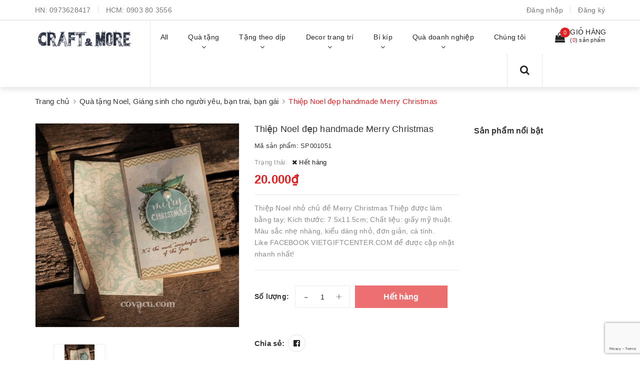

--- FILE ---
content_type: text/html; charset=utf-8
request_url: https://vietgiftcenter.com/thiep-noel-dep-handmade-merry-christmas
body_size: 24813
content:
<!DOCTYPE html>
<html lang="vi">
	<head>
		<meta charset="UTF-8" />
		<meta name="viewport" content="width=device-width, initial-scale=1, maximum-scale=1">	
		<meta name="google-site-verification" content="7AG0DdojyTvu-_kfAXsqF8zeF3m2JNn_JYxjsU7fwrc" />
		<!-- Facebook Pixel Code -->
		<script>
		  !function(f,b,e,v,n,t,s)
		  {if(f.fbq)return;n=f.fbq=function(){n.callMethod?
		  n.callMethod.apply(n,arguments):n.queue.push(arguments)};
		  if(!f._fbq)f._fbq=n;n.push=n;n.loaded=!0;n.version='2.0';
		  n.queue=[];t=b.createElement(e);t.async=!0;
		  t.src=v;s=b.getElementsByTagName(e)[0];
		  s.parentNode.insertBefore(t,s)}(window, document,'script',
		  'https://connect.facebook.net/en_US/fbevents.js');
		  fbq('init', '476761276866158');
		  fbq('track', 'PageView');
		</script>
		<noscript><img height="1" width="1" style="display:none"
		  src="https://www.facebook.com/tr?id=476761276866158&ev=PageView&noscript=1"
		/></noscript>
		<!-- End Facebook Pixel Code -->
		<title>
			Thiệp Noel đẹp handmade Merry Christmas
			
			
			 Craft & More Vietnam | vietgiftcenter.com			
		</title>
		<!-- Start Alexa Certify Javascript -->
		<script type="text/javascript">
		_atrk_opts = { atrk_acct:"sZXxw1hNdI20fn", domain:"vietgiftcenter.com",dynamic: true};
		(function() { var as = document.createElement('script'); as.type = 'text/javascript'; as.async = true; as.src = "https://certify-js.alexametrics.com/atrk.js"; var s = document.getElementsByTagName('script')[0];s.parentNode.insertBefore(as, s); })();
		</script>
		<noscript><img src="https://certify.alexametrics.com/atrk.gif?account=sZXxw1hNdI20fn" style="display:none" height="1" width="1" alt="" /></noscript>
		<!-- End Alexa Certify Javascript -->  
		<meta name="facebook-domain-verification" content="4po5z5xd86pqb2cbuadwfhtdvz9uwg" />
	

  

		<!-- ================= Page description ================== -->
		<meta name="description" content="Thiệp Noel đẹp handmade Merry Christmas được làm bằng tay; Kích thước: 7.5x11.5cm; Chất liệu: giấy mỹ thuật. Màu sắc nhẹ nhàng, kiểu dáng nhỏ, đơn giản, cá tính.">
		<!-- ================= Meta ================== -->
		<meta name="keywords" content="Thiệp Noel đẹp handmade Merry Christmas, Quà tặng Noel, Giáng sinh cho người yêu, bạn trai, bạn gái, Craft & More Vietnam | vietgiftcenter.com, vietgiftcenter.com"/>
		<link rel="canonical" href="https://vietgiftcenter.com/thiep-noel-dep-handmade-merry-christmas"/>
		<meta name='revisit-after' content='1 days' />
		<meta name="robots" content="noodp,index,follow" />
		<!-- ================= Favicon ================== -->
		
		<link rel="icon" href="//bizweb.dktcdn.net/100/090/662/themes/700896/assets/favicon.png?1745652354523" type="image/x-icon" />
		
		<!-- Facebook Open Graph meta tags -->
		

	<meta property="og:type" content="product">
	<meta property="og:title" content="Thiệp Noel đẹp handmade Merry Christmas">
	
		<meta property="og:image" content="http://bizweb.dktcdn.net/thumb/grande/100/090/662/products/thiep-noel-handmade-lon-tag-xanh-merry-christmas-vietgiftcenter.jpg?v=1465287420410">
		<meta property="og:image:secure_url" content="https://bizweb.dktcdn.net/thumb/grande/100/090/662/products/thiep-noel-handmade-lon-tag-xanh-merry-christmas-vietgiftcenter.jpg?v=1465287420410">
	
	<meta property="og:price:amount" content="20.000">
	<meta property="og:price:currency" content="VND">

<meta property="og:description" content="Thiệp Noel đẹp handmade Merry Christmas được làm bằng tay; Kích thước: 7.5x11.5cm; Chất liệu: giấy mỹ thuật. Màu sắc nhẹ nhàng, kiểu dáng nhỏ, đơn giản, cá tính.">
<meta property="og:url" content="https://vietgiftcenter.com/thiep-noel-dep-handmade-merry-christmas">
<meta property="og:site_name" content="Craft & More Vietnam | vietgiftcenter.com">	

		<!-- Header JS -->	
		<script src="//bizweb.dktcdn.net/100/090/662/themes/700896/assets/jquery-2.2.3.min.js?1745652354523" type="text/javascript"></script> 
		<!-- Bizweb javascript customer -->
		
		<!-- Bizweb javascript -->
		<script src="//bizweb.dktcdn.net/100/090/662/themes/700896/assets/option-selectors.js?1745652354523" type="text/javascript"></script>
		<script src="//bizweb.dktcdn.net/assets/themes_support/api.jquery.js" type="text/javascript"></script> 
		<script src="//bizweb.dktcdn.net/100/090/662/themes/700896/assets/owl.carousel.min.js?1745652354523" type="text/javascript"></script>

		<!-- ================= Fonts ================== -->
		

		<link href="https://fonts.googleapis.com/css?family=Roboto:300,300i,400,400i,500,500i,700,700i&amp;subset=vietnamese" rel="stylesheet">
		<link rel="stylesheet" href="//maxcdn.bootstrapcdn.com/font-awesome/4.5.0/css/font-awesome.min.css">
		<!-- Plugin CSS -->			
		<link href="//bizweb.dktcdn.net/100/090/662/themes/700896/assets/plugin.scss.css?1745652354523" rel="stylesheet" type="text/css" media="all" />
		
		<link href="//bizweb.dktcdn.net/100/090/662/themes/700896/assets/lightbox.css?1745652354523" rel="stylesheet" type="text/css" media="all" />
		
		
		<link href="//bizweb.dktcdn.net/100/090/662/themes/700896/assets/jquery-fancybox-min.css?1745652354523" rel="stylesheet" type="text/css" media="all" />	
		
		<!-- Build Main CSS -->								

		<link href="//bizweb.dktcdn.net/100/090/662/themes/700896/assets/base.scss.css?1745652354523" rel="stylesheet" type="text/css" media="all" />		
		<link href="//bizweb.dktcdn.net/100/090/662/themes/700896/assets/style.scss.css?1745652354523" rel="stylesheet" type="text/css" media="all" />				
		<link href="//bizweb.dktcdn.net/100/090/662/themes/700896/assets/module.scss.css?1745652354523" rel="stylesheet" type="text/css" media="all" />
		<link href="//bizweb.dktcdn.net/100/090/662/themes/700896/assets/responsive.scss.css?1745652354523" rel="stylesheet" type="text/css" media="all" />

		<!-- Theme Main CSS -->
		<link href="//bizweb.dktcdn.net/100/090/662/themes/700896/assets/bootstrap-theme.css?1745652354523" rel="stylesheet" type="text/css" media="all" />
		

		<!-- Load Facebook SDK for JavaScript -->
		<div id="fb-root"></div>
		<script>
		  window.fbAsyncInit = function() {
			FB.init({
			  xfbml            : true,
			  version          : 'v3.3'
			});
		  };

		  (function(d, s, id) {
		  var js, fjs = d.getElementsByTagName(s)[0];
		  if (d.getElementById(id)) return;
		  js = d.createElement(s); js.id = id;
		  js.src = 'https://connect.facebook.net/vi_VN/sdk/xfbml.customerchat.js';
		  fjs.parentNode.insertBefore(js, fjs);
		}(document, 'script', 'facebook-jssdk'));</script>

		<!-- Your customer chat code -->
		<div class="fb-customerchat"
		  attribution=setup_tool
		  page_id="426683260730392"
		  logged_in_greeting="Chào Bạn! Đừng ngại chat ngay với Craft & More để được tư vấn sản phẩm tốt nhất ạ"
		  logged_out_greeting="Chào Bạn! Đừng ngại chat ngay với Craft & More để được tư vấn sản phẩm tốt nhất ạ">
		</div>

				<script>			
					var template = 'product';			 
				</script>
				<!-- Bizweb conter for header -->
				<script>
	var Bizweb = Bizweb || {};
	Bizweb.store = 'thegioihangdep.mysapo.net';
	Bizweb.id = 90662;
	Bizweb.theme = {"id":700896,"name":"Dualeo Shoes - GPSI","role":"main"};
	Bizweb.template = 'product';
	if(!Bizweb.fbEventId)  Bizweb.fbEventId = 'xxxxxxxx-xxxx-4xxx-yxxx-xxxxxxxxxxxx'.replace(/[xy]/g, function (c) {
	var r = Math.random() * 16 | 0, v = c == 'x' ? r : (r & 0x3 | 0x8);
				return v.toString(16);
			});		
</script>
<script>
	(function () {
		function asyncLoad() {
			var urls = ["//promotionpopup.sapoapps.vn/genscript/script.js?store=thegioihangdep.mysapo.net","https://productsrecommend.sapoapps.vn/assets/js/script.js?store=thegioihangdep.mysapo.net","https://productviewedhistory.sapoapps.vn/ProductViewed/ProductRecentScriptTags?store=thegioihangdep.mysapo.net","https://contactform.sapoapps.vn/ContactForm/ContactFormAsset/ContactFormScript?store=thegioihangdep.mysapo.net","https://availablenotice.sapoapps.vn/scripts/ab_availablenotice_scripttag.min.js?store=thegioihangdep.mysapo.net","https://quantitybreak.bizweb.vn/script.js?store=thegioihangdep.mysapo.net","//static.zotabox.com/5/7/57fec88d4504e8261e60453907794a0b/widgets.js?store=thegioihangdep.mysapo.net","//static.zotabox.com/5/7/57fec88d4504e8261e60453907794a0b/widgets.js?store=thegioihangdep.mysapo.net","https://google-shopping.sapoapps.vn/conversion-tracker/global-tag/7600.js?store=thegioihangdep.mysapo.net","https://google-shopping.sapoapps.vn/conversion-tracker/event-tag/7600.js?store=thegioihangdep.mysapo.net"];
			for (var i = 0; i < urls.length; i++) {
				var s = document.createElement('script');
				s.type = 'text/javascript';
				s.async = true;
				s.src = urls[i];
				var x = document.getElementsByTagName('script')[0];
				x.parentNode.insertBefore(s, x);
			}
		};
		window.attachEvent ? window.attachEvent('onload', asyncLoad) : window.addEventListener('load', asyncLoad, false);
	})();
</script>


<script>
	window.BizwebAnalytics = window.BizwebAnalytics || {};
	window.BizwebAnalytics.meta = window.BizwebAnalytics.meta || {};
	window.BizwebAnalytics.meta.currency = 'VND';
	window.BizwebAnalytics.tracking_url = '/s';

	var meta = {};
	
	meta.product = {"id": 2771295, "vendor": "", "name": "Thiệp Noel đẹp handmade Merry Christmas",
	"type": "Thiệp, bookmark, kẹp", "price": 20000 };
	
	
	for (var attr in meta) {
	window.BizwebAnalytics.meta[attr] = meta[attr];
	}
</script>

	
		<script src="/dist/js/stats.min.js?v=96f2ff2"></script>
	



<meta name="p:domain_verify" content="17a979ec4ccfd10f2442534d78550d37"/>
  <!-- Google Tag Manager -->
<script>(function(w,d,s,l,i){w[l]=w[l]||[];w[l].push({'gtm.start':
new Date().getTime(),event:'gtm.js'});var f=d.getElementsByTagName(s)[0],
j=d.createElement(s),dl=l!='dataLayer'?'&l='+l:'';j.async=true;j.src=
'https://www.googletagmanager.com/gtm.js?id='+i+dl;f.parentNode.insertBefore(j,f);
})(window,document,'script','dataLayer','GTM-5GJB83');</script>
<!-- End Google Tag Manager -->
<script>

	window.enabled_enhanced_ecommerce = false;

</script>

<script>

	try {
		
				gtag('event', 'view_item', {
					event_category: 'engagement',
					event_label: "Thiệp Noel đẹp handmade Merry Christmas"
				});
		
	} catch(e) { console.error('UA script error', e);}
	

</script>






<script>
	var eventsListenerScript = document.createElement('script');
	eventsListenerScript.async = true;
	
	eventsListenerScript.src = "/dist/js/store_events_listener.min.js?v=1b795e9";
	
	document.getElementsByTagName('head')[0].appendChild(eventsListenerScript);
</script>





				

				<script>var ProductReviewsAppUtil=ProductReviewsAppUtil || {};</script>
			<link href="//bizweb.dktcdn.net/100/090/662/themes/700896/assets/cf-stylesheet.css?1745652354523" rel="stylesheet" type="text/css" media="all" />
		<link href="//bizweb.dktcdn.net/100/090/662/themes/700896/assets/appbulk-available-notice.css?1745652354523" rel="stylesheet" type="text/css" media="all" />
		
		</head>
			<body>	


		<!-- Google Tag Manager (noscript) -->
		<noscript><iframe src="https://www.googletagmanager.com/ns.html?id=GTM-5GJB83"
		height="0" width="0" style="display:none;visibility:hidden"></iframe></noscript>
		<!-- End Google Tag Manager (noscript) -->
		<!-- Main content -->
	
		<!-- Main content -->

		<header class="header other-page">

	<div class="topbar-mobile hidden-lg hidden-md">

		<div class="container" >
			<ul class="list-inline f-left">
				
				<li>
					<i class="fa fa-mobile" style=" font-size: 20px; display: inline-block; position: relative; transform: translateY(2px); "></i> 
					HN:

					<span>
													
						<a href="tel:0973628417"> 0973628417</a>
								
					</span>
				</li>
				

				
				<li>
					<i class="fa fa-mobile" style=" font-size: 20px; display: inline-block; position: relative; transform: translateY(2px); "></i> 
					HCM:

					<span>
													
						<a href="tel:0903 80 3556"> 0903 80 3556</a>
								
					</span>
				</li>
				

				
			</ul>




			<li class="li-search hidden"><a href="javscrript:;">
				<i class="fa fa-search"></i></a>
				<div class="dropdown topbar-dropdown ">
					<div class="content a-center">										
						<div class="header_search search_form">
	<form class="input-group search-bar search_form" action="/search" method="get" role="search">		
		<input type="search" name="query" value="" placeholder="Tìm sản phẩm" class="input-group-field st-default-search-input search-text" autocomplete="off">
		<span class="input-group-btn">
			<button class="btn btn-primary icon-fallback-text">
				<i class="fa fa-search"></i>
			</button>
		</span>
	</form>
</div>
					</div>									
				</div>
			</li>
		</div>

	</div>


	<div class="topbar hidden-sm hidden-xs">
		<div class="container">
			<div>
				<div class="row">
					<div class="col-sm-9 col-md-9 a-left">
						<ul class="list-inline f-left">
							
							<li>
								HN: 
								<span>
																
									<a href="tel:0973628417">0973628417</a>
											
								</span>
							</li>
							

							

							<li>
								HCM: 
								<span>
																
									<a href="tel:0903 80 3556">0903 80 3556</a>
											
								</span>
							</li>
							

							
						</ul>

					</div>
					<div class="col-sm-3 col-md-3">

						<ul class="list-inline f-right">


							
							<li><a data-toggle="modal" data-target="#dangnhap" href="/account/login">Đăng nhập</a></li>
							<li><a data-toggle="modal" data-target="#dangky" href="/account/register">Đăng ký</a></li>
							

							
						</ul>

					</div>

				</div>
			</div>
		</div>
	</div>
	<nav>
		<div class="container">
			<div class="relative d-lg-flex no-mic">
				<div class="header-content clearfix a-center">
					<div class="logo inline-block">
						
						<a href="/" class="logo-wrapper ">					
							<img src="//bizweb.dktcdn.net/100/090/662/themes/700896/assets/logo.png?1745652354523" alt="logo ">					
						</a>
							
					</div>
				</div>

				<div class="hidden-sm hidden-xs flex-grow-1">
	<ul class="nav nav-left">
		
		
		

		

		
		
		
		
		
		<li class="nav-item ">
			<a class="nav-link" href="/collections/all">
				
				<span>All</span>
			</a>
		</li>
			

		
		

		

		
		
		
		
		
		<li class="nav-item ">
			<a href="/collections/all" class="nav-link">
				
				<span>Quà tặng</span> <i class="fa fa-angle-down" data-toggle="dropdown"></i>
			</a>			
						
			<ul class="dropdown-menu">
				
				
				<li class="nav-item-lv2">
					<a class="nav-link" href="/vi-dung-passport-ho-chieu-bao-bop-vo-cover-tui-da-dep">Ví đựng passport khắc tên</a>
				</li>
				
				
				
				<li class="nav-item-lv2">
					<a class="nav-link" href="/scrapbook-album-anh-handmade">Scrapbook, album ảnh handmade</a>
				</li>
				
				
				
				<li class="dropdown-submenu nav-item-lv2">
					<a class="nav-link" href="/so-tay-vintage-co-dien">Sổ tay vintage cổ điển <i class="fa fa-angle-right"></i></a>

					<ul class="dropdown-menu">
												
						<li class="nav-item-lv3">
							<a class="nav-link" href="/in-so-tay-nguyen-lieu-lam-so-tay">In sổ tay & nguyên liệu làm sổ tay</a>
						</li>						
												
						<li class="nav-item-lv3">
							<a class="nav-link" href="/so-tay-bia-da">Sổ tay bìa da & bìa cứng</a>
						</li>						
												
						<li class="nav-item-lv3">
							<a class="nav-link" href="/so-tay-gay-lo-xo-1">Sổ tay gáy lò xo</a>
						</li>						
												
						<li class="nav-item-lv3">
							<a class="nav-link" href="/so-tay-bia-cong">Sổ tay bìa còng</a>
						</li>						
												
						<li class="nav-item-lv3">
							<a class="nav-link" href="/so-nhat-ky">Sổ Nhật Ký Đẹp</a>
						</li>						
						
					</ul>                      
				</li>
				
				
				
				<li class="nav-item-lv2">
					<a class="nav-link" href="/phu-kien-nguyen-lieu-lam-handmade">Phụ kiện, nguyên liệu làm handmade</a>
				</li>
				
				
				
				<li class="dropdown-submenu nav-item-lv2">
					<a class="nav-link" href="/thiep-handmade">Thiệp handmade vintage <i class="fa fa-angle-right"></i></a>

					<ul class="dropdown-menu">
												
						<li class="nav-item-lv3">
							<a class="nav-link" href="/thiep-handmade-cho-ngay-sinh-nhat">Thiệp chúc mừng sinh nhật</a>
						</li>						
												
						<li class="nav-item-lv3">
							<a class="nav-link" href="/thiep-handmade-cho-ngay-le-tinh-yeu-14-2">Thiệp valentine tình yêu 14/2</a>
						</li>						
												
						<li class="nav-item-lv3">
							<a class="nav-link" href="/thiep-hand-made-cho-ngay-giang-sinh-noel">Thiệp giáng sinh noel</a>
						</li>						
												
						<li class="nav-item-lv3">
							<a class="nav-link" href="/thiep-chuc-mung-nam-moi-thiep-handmade-chuc-xuan">Thiệp chúc mừng năm mới, tết xuân</a>
						</li>						
												
						<li class="nav-item-lv3">
							<a class="nav-link" href="/thiep-handmade-cam-on-thiep-chuc-mung">Thiệp cảm ơn, chúc mừng</a>
						</li>						
												
						<li class="nav-item-lv3">
							<a class="nav-link" href="/thiep-handmade-cho-ngay-le-20-11">Thiệp 20/11</a>
						</li>						
												
						<li class="nav-item-lv3">
							<a class="nav-link" href="/thiep-handmade-cho-ngay-20-10-08-03">Thiệp 20/10 & 8/3</a>
						</li>						
						
					</ul>                      
				</li>
				
				
				
				<li class="nav-item-lv2">
					<a class="nav-link" href="/hop-tui-vi-xinh-xan">Hộp, túi, ví, giỏ xách</a>
				</li>
				
				
				
				<li class="nav-item-lv2">
					<a class="nav-link" href="/do-da-handmade">Đồ Da Handmade</a>
				</li>
				
				
				
				<li class="nav-item-lv2">
					<a class="nav-link" href="/hop-nhac-music-box-dep">Hộp nhạc music box</a>
				</li>
				
				
				
				<li class="nav-item-lv2">
					<a class="nav-link" href="/hoa-kho-vinh-cuu-trang-tri-handmade-tphcm-hanoi">Hoa khô vĩnh cửu trang trí handmade</a>
				</li>
				
				
				
				<li class="nav-item-lv2">
					<a class="nav-link" href="/dong-ho-qua-quyt-1">Đồng hồ quả quýt, đồng hồ dây chuyền đeo cổ</a>
				</li>
				
				

			</ul>
			
		</li>
			

		
		

		

		
		
		
		
		
		<li class="nav-item ">
			<a href="/qua-tang-handmade" class="nav-link">
				
				<span>Tặng theo dịp</span> <i class="fa fa-angle-down" data-toggle="dropdown"></i>
			</a>			
						
			<ul class="dropdown-menu">
				
				
				<li class="dropdown-submenu nav-item-lv2">
					<a class="nav-link" href="/qua-tang-sinh-nhat">Quà sinh nhật <i class="fa fa-angle-right"></i></a>

					<ul class="dropdown-menu">
												
						<li class="nav-item-lv3">
							<a class="nav-link" href="/qua-tang-sinh-nhat-cho-nu">Quà sinh nhật cho nữ</a>
						</li>						
												
						<li class="nav-item-lv3">
							<a class="nav-link" href="/qua-tang-sinh-nhat-cho-nam">Quà sinh nhật cho nam</a>
						</li>						
												
						<li class="nav-item-lv3">
							<a class="nav-link" href="/qua-tang-sinh-nhat-cho-ban-gai-ban-trai-nguoi-yeu">Quà tặng sinh nhật cho bạn trai, bạn gái, người yêu ý nghĩa</a>
						</li>						
						
					</ul>                      
				</li>
				
				
				
				<li class="nav-item-lv2">
					<a class="nav-link" href="/qua-tang-20-10-cho-ban-gai-nguoi-yeu-vo-me-chong">Quà tặng 20/10 - Ngày Phụ Nữ Việt Nam</a>
				</li>
				
				
				
				<li class="nav-item-lv2">
					<a class="nav-link" href="/qua-tang-20-11-y-nghia-cho-thay-co-giao">Quà tặng 20/11 - Ngày Nhà Giáo Việt Nam</a>
				</li>
				
				
				
				<li class="nav-item-lv2">
					<a class="nav-link" href="/qua-tang-noel-giang-sinh-cho-ban-gai-ban-trai-nguoi-yeu">Quà tặng Noel - Giáng Sinh</a>
				</li>
				
				
				
				<li class="nav-item-lv2">
					<a class="nav-link" href="/qua-tang-valentine-14-2">Quà tặng Valentine 14/2</a>
				</li>
				
				
				
				<li class="nav-item-lv2">
					<a class="nav-link" href="/qua-tang-8-3-y-nghia-cho-ban-gai-nguoi-yeu-me-vo">Quà tặng 8/3 - Quốc tế Phụ Nữ</a>
				</li>
				
				

			</ul>
			
		</li>
			

		
		

		

		
		
		
		
		
		<li class="nav-item ">
			<a href="/do-decor-trang-tri-vintage" class="nav-link">
				
				<span>Decor trang trí</span> <i class="fa fa-angle-down" data-toggle="dropdown"></i>
			</a>			
						
			<ul class="dropdown-menu">
				
				
				<li class="nav-item-lv2">
					<a class="nav-link" href="/vai-canvas-vai-bo-tho-day-vai-cotton-vai-may-rem-cua-khan-trai-ban-vai-trang-tri">Vải canvas | vải bố</a>
				</li>
				
				
				
				<li class="nav-item-lv2">
					<a class="nav-link" href="/do-decor-trang-tri-vintage">Đồ decor trang trí vintage</a>
				</li>
				
				
				
				<li class="nav-item-lv2">
					<a class="nav-link" href="/dong-ho-trang-tri-decor-treo-tuong-de-ban-gia-co-vintage-nghe-thuat-dep-doc-la">Đồng hồ trang trí treo tường, để bàn vintage đẹp, độc, lạ</a>
				</li>
				
				
				
				<li class="nav-item-lv2">
					<a class="nav-link" href="/hoa-handmade">Hoa & bình hoa</a>
				</li>
				
				
				
				<li class="nav-item-lv2">
					<a class="nav-link" href="/tham-vai-vintage-trai-san-phu-sofa">Thảm vải vintage</a>
				</li>
				
				
				
				<li class="nav-item-lv2">
					<a class="nav-link" href="/khung-anh-vintage">Khung ảnh vintage</a>
				</li>
				
				
				
				<li class="nav-item-lv2">
					<a class="nav-link" href="/hoa-kho-vinh-cuu-trang-tri-handmade-tphcm-hanoi">Hoa khô vĩnh cửu trang trí handmade</a>
				</li>
				
				

			</ul>
			
		</li>
			

		
		

		

		
		
		
		
		
		<li class="nav-item ">
			<a href="/thiep-handmade-cach-lam-thiep-handmade" class="nav-link">
				
				<span>Bí kíp</span> <i class="fa fa-angle-down" data-toggle="dropdown"></i>
			</a>			
						
			<ul class="dropdown-menu">
				
				
				<li class="nav-item-lv2">
					<a class="nav-link" href="/thiep-handmade-cach-lam-thiep-handmade">Hướng dẫn làm thiệp handmade</a>
				</li>
				
				
				
				<li class="nav-item-lv2">
					<a class="nav-link" href="/cach-lam-scrapbook-album-anh-handmade">Scrapbook handmade & album ảnh DIY</a>
				</li>
				
				
				
				<li class="nav-item-lv2">
					<a class="nav-link" href="/khach-hang">Làm theo yêu cầu</a>
				</li>
				
				
				
				<li class="nav-item-lv2">
					<a class="nav-link" href="/nguyen-lieu-handmade">Nguyên vật liệu, phụ kiện, dụng cụ làm handmade</a>
				</li>
				
				
				
				<li class="nav-item-lv2">
					<a class="nav-link" href="/cach-lam-so-tay-trang-tri-nhat-ky-luu-but-ky-yeu-a-san-xuat-in-so">Hướng dẫn cách làm sổ tay vintage</a>
				</li>
				
				
				
				<li class="nav-item-lv2">
					<a class="nav-link" href="/qua-tang-cuoc-song">Bí kíp chọn quà tặng sinh nhật, 20/11, 20/10, 8/3, Giáng sinh noel</a>
				</li>
				
				
				
				<li class="dropdown-submenu nav-item-lv2">
					<a class="nav-link" href="/do-trang-tri-phu-kien-decor">Bí kíp decor trang trí nhà cửa <i class="fa fa-angle-right"></i></a>

					<ul class="dropdown-menu">
												
						<li class="nav-item-lv3">
							<a class="nav-link" href="/may-do-trang-tri-noi-that-voi-vai-canvas-bo-cotton">Sản phẩm từ vải canvas-bố-cotton</a>
						</li>						
						
					</ul>                      
				</li>
				
				
				
				<li class="nav-item-lv2">
					<a class="nav-link" href="/cach-lam-qua-tang-sinh-nhat">Cách làm quà tặng sinh nhật</a>
				</li>
				
				

			</ul>
			
		</li>
			

		
		

		

		
		
		
		
		
		<li class="nav-item ">
			<a href="/khach-hang" class="nav-link">
				
				<span>Quà doanh nghiệp</span> <i class="fa fa-angle-down" data-toggle="dropdown"></i>
			</a>			
						
			<ul class="dropdown-menu">
				
				
				<li class="nav-item-lv2">
					<a class="nav-link" href="/hoa-kho-vinh-cuu-trang-tri-handmade-tphcm-hanoi">Hoa khô vĩnh cửu trang trí handmade</a>
				</li>
				
				

			</ul>
			
		</li>
			

		
		

		

		
		
		
		
		
		<li class="nav-item ">
			<a class="nav-link" href="/gioi-thieu-1">
				
				<span>Chúng tôi</span>
			</a>
		</li>
			

		



		
	</ul>	

	<div class="top-cart-contain f-right ">
		<div class="mini-cart text-xs-center">
			<div class="heading-cart">
				<a href="/cart">
					<div>
						<div class="icon f-left relative">
							<i class="fa fa-shopping-bag"></i>
							<span class="cartCount count_item_pr" id="cart-total">0</span>
						</div>

						<div class="right-content">
							<span class="label">Giỏ hàng</span>
							(<span class="cartCount2">0</span>) sản phẩm
						</div>
					</div>
				</a>
			</div>
			<div class="top-cart-content hidden-md hidden-sm hidden-xs">
				<ul id="cart-sidebar" class="mini-products-list count_li">
					<li class="list-item">
						<ul></ul>
					</li>
					<li class="action">
						<ul>
							<li class="li-fix-1">
								<div class="top-subtotal">
									Tổng tiền thanh toán:
									<span class="price"></span>
								</div>
							</li>
							<li class="li-fix-2" style="">
								<div class="actions">
									<a href="/cart" class="btn btn-primary">
										<span>Giỏ hàng</span>
									</a>
									<a href="/checkout" class="btn btn-checkout btn-gray">
										<span>Thanh toán</span>
									</a>
								</div>
							</li>
						</ul>
					</li>
				</ul>
			</div>
		</div>
	</div>
	<div class="menu-search f-right">	
		<div class="icon-search">
			<i class="fa fa-search"></i>
		</div>
		<div class="header_search search_form">
			<form class="input-group search-bar search_form" action="/search" method="get" role="search">		
				<input type="search" name="query" value="" placeholder="Tìm sản phẩm" class="input-group-field st-default-search-input search-text auto-search" autocomplete="off">
				<span class="input-group-btn">
					<button class="btn btn-primary icon-fallback-text">
						<i class="fa fa-search"></i>
					</button>
				</span>
			</form>
			<div id='search_suggestion'>
						<div id='search_top'>
							<div id="product_results"></div>
							<div id="article_results"></div>
						</div>
						<div id='search_bottom'>
							<a class='show_more' href='#'>Hiển thị tất cả kết quả cho "<span></span>"</a>
						</div>
					</div>
					<script>
						$(document).ready(function ($) {
							var settings = {
								searchArticle: "0",
								articleLimit: 5,
								productLimit: 5,
								showDescription: "0"
							};
							var suggestionWrap = document.getElementById('search_suggestion');
							var searchTop = document.getElementById('search_top');
							var productResults = document.getElementById('product_results');
							var articleResults = document.getElementById('article_results');
							var searchBottom = document.getElementById('search_bottom');
							var isArray = function(a) {
								return Object.prototype.toString.call(a) === "[object Array]";
							}
							var createEle = function(desc) {
								if (!isArray(desc)) {
									return createEle.call(this, Array.prototype.slice.call(arguments));
								}
								var tag = desc[0];
								var attributes = desc[1];
								var el = document.createElement(tag);
								var start = 1;
								if (typeof attributes === "object" && attributes !== null && !isArray(attributes)) {
									for (var attr in attributes) {
										el[attr] = attributes[attr];
									}
									start = 2;
								}
								for (var i = start; i < desc.length; i++) {
									if (isArray(desc[i])) {
										el.appendChild(createEle(desc[i]));
									}
									else {
										el.appendChild(document.createTextNode(desc[i]));
									}
								}
								return el;
							}
							var loadResult = function(data, type) {
								if(type==='product')
								{
									productResults.innerHTML = '';
								}
								if(type==='article')
								{
									articleResults.innerHTML = '';
								}
								var articleLimit = parseInt(settings.articleLimit);
								var productLimit = parseInt(settings.productLimit);
								var showDescription = settings.showDescription;
								if(data.indexOf('<iframe') > -1) {
									data = data.substr(0, (data.indexOf('<iframe') - 1))
								}
								var dataJson = JSON.parse(data);
								if(dataJson.results !== undefined)
								{
									var resultList = [];
									searchTop.style.display = 'block';
									if(type === 'product') {
										productResults.innerHTML = ''
										productLimit = Math.min(dataJson.results.length, productLimit);
										for(var i = 0; i < productLimit; i++) {
											resultList[i] = dataJson.results[i];
										}
									}
									else {
										articleResults.innerHTML = '';
										articleLimit = Math.min(dataJson.results.length, articleLimit);
										for(var i = 0; i < articleLimit; i++) {
											resultList[i] = dataJson.results[i];
										}
									}
									var searchTitle = 'Sản phẩm gợi ý'
									if(type === 'article') {
										searchTitle = 'Bài viết';
									}
									var searchHeading = createEle(['h3', searchTitle]);
									var searchList = document.createElement('ul');
									for(var index = 0; index < resultList.length; index++) {
										var item = resultList[index];
										var priceDiv = '';
										var descriptionDiv = '';
										if(type == 'product') {
											if(item.price_contact) {
												priceDiv = ['div', {className: 'item_price'},
															['ins', item.price_contact]
														   ];
											}
											else {
												if(item.price_from) {
													priceDiv = ['div', {className: 'item_price'},
																['span', 'Từ '],
																['ins', item.price_from]
															   ];
												}
												else {
													priceDiv = ['div', {className: 'item_price'},
																['ins', parseFloat(item.price)  ? item.price : 'Liên hệ']
															   ];
												}
											}
											if(item.compare_at_price !== undefined) {
												priceDiv.push(['del', item.compare_at_price]);
											}
										}
										if(showDescription == '1') {
											descriptionDiv = ['div', {className: 'item_description'}, item.description]
										}
										var searchItem = createEle(
											['li',
											 ['a', {href: item.url, title: item.title},
											  ['div', {className: 'item_image'},
											   ['img', {src: item.thumbnail, alt: item.title}]
											  ],
											  ['div', {className: 'item_detail'},
											   ['div', {className: 'item_title'},
												['h4', item.title]
											   ],
											   priceDiv, descriptionDiv
											  ]
											 ]
											]
										)
										searchList.appendChild(searchItem);
									}
									if(type === 'product') {
										productResults.innerHTML = '';
										productResults.appendChild(searchHeading);
										productResults.appendChild(searchList);
									}
									else {
										articleResults.innerHTML = '';
										articleResults.appendChild(searchHeading);
										articleResults.appendChild(searchList);
									}
								}
								else
								{
									if(type !== 'product' && false)
									{
										searchTop.style.display = 'none'
									}
								}
							}
							var loadAjax = function(q) {
								if(settings.searchArticle === '1') {
									loadArticle(q);
								}
								loadProduct(q);
							}
							var loadProduct = function(q) {
								var xhttp = new XMLHttpRequest();
								xhttp.onreadystatechange = function() {
									if(this.readyState == 4 && this.status == 200) {
										loadResult(this.responseText, 'product')
									}
								}
								xhttp.open('GET', '/search?type=product&q=' + q + '&view=json', true);
								xhttp.send();
							}
							var loadArticle = function(q) {
								var xhttp = new XMLHttpRequest();
								xhttp.onreadystatechange = function() {
									if(this.readyState == 4 && this.status == 200) {
										loadResult(this.responseText, 'article')
									}
								}
								xhttp.open('GET', '/search?type=article&q=' + q + '&view=json', true);
								xhttp.send();
							}
							var searchForm = document.querySelectorAll('.header_search form[action="/search"]');
							var getPos = function(el) {
								for (var lx=0, ly=0; el != null; lx += el.offsetLeft, ly += el.offsetTop, el = el.offsetParent);
								return {x: lx,y: ly};
							}
							var initSuggestion = function(el) {

								var parentTop = el.offsetParent.offsetTop;
								var position = getPos(el);
								var searchInputHeight = el.offsetHeight;
								var searchInputWidth = el.offsetWidth;
								var searchInputX = position.x;
								var searchInputY = position.y;
								var suggestionPositionX = searchInputX;
								var suggestionPositionY = searchInputY + searchInputHeight;
								suggestionWrap.style.left = '0px';
								suggestionWrap.style.top = 52 + 'px';
								suggestionWrap.style.width = searchInputWidth + 'px';
							}
							window.__q__ = '';
							var loadAjax2 = function (q) {
								if(settings.searchArticle === '1') {
								}
								window.__q__ = q;
								return $.ajax({
									url: '/search?type=product&q=' + q + '&view=json',
									type:'GET'
								}).promise();
							};
							if(searchForm.length > 0) {
								for(var i = 0; i < searchForm.length; i++) {
									var form = searchForm[i];
									
									var searchInput = form.querySelector('input');
									
									var keyup = Rx.Observable.fromEvent(searchInput, 'keyup')
									.map(function (e) {
										var __q = e.target.value;
										initSuggestion(e.target);
										if(__q === '' || __q === null) {
											suggestionWrap.style.display = 'none';
										}
										else{
											suggestionWrap.style.display = 'block';
											var showMore = searchBottom.getElementsByClassName('show_more')[0];
											showMore.setAttribute('href', '/search?q=' + __q);
											showMore.querySelector('span').innerHTML = __q;
										}
										return e.target.value;
									})
									.filter(function (text) {
										return text.length > 0;
									})
									.debounce(300  )
									.distinctUntilChanged();
									var searcher = keyup.flatMapLatest(loadAjax2);
									searcher.subscribe(
										function (data) {
											loadResult(data, 'product');
											if(settings.searchArticle === '1') {
												loadArticle(window.__q__);
											}
										},
										function (error) {

										});
								}
							}
							window.addEventListener('click', function() {
								suggestionWrap.style.display = 'none';
							});
						});

					</script>

		</div>
	</div>	
</div>
				<div class="hidden-lg hidden-md menu-offcanvas">
	<div class="head-menu clearfix">
		<ul class="list-inline">
			
			<li>
				<a href="/account/login"><i class="fa fa-user"></i> Đăng nhập</a>

			</li>
			<li><span>hoặc</span></li>
			<li><a href="/account/register">Đăng ký</a>						
			</li>
			

			<li class="li-search">
				<div class="header_search search_form">
	<form class="input-group search-bar search_form" action="/search" method="get" role="search">		
		<input type="search" name="query" value="" placeholder="Tìm sản phẩm" class="input-group-field st-default-search-input search-text" autocomplete="off">
		<span class="input-group-btn">
			<button class="btn btn-primary icon-fallback-text">
				<i class="fa fa-search"></i>
			</button>
		</span>
	</form>
</div>						

			</li>
		</ul>
		<div class="menuclose"><i class="fa fa-close"></i></div>
	</div>
	<ul id="nav-mobile" class="nav hidden-md hidden-lg">
		<li class="h3">
			MENU
		</li>
		
		
		
		
		
		
		
		
		<li class="nav-item ">
			<a class="nav-link" href="/collections/all">
				
				<span>All</span>
			</a>
		</li>		
		
		
		
		
		
		
		
		
		<li class="nav-item ">
			<a href="/collections/all" class="nav-link">
				
				<span>Quà tặng</span> <i class="fa faa fa-angle-right"></i>
			</a>

			<ul class="dropdown-menu">
				
				
				<li class="nav-item-lv2">
					<a class="nav-link" href="/vi-dung-passport-ho-chieu-bao-bop-vo-cover-tui-da-dep">Ví đựng passport khắc tên</a>
				</li>
				
				
				
				<li class="nav-item-lv2">
					<a class="nav-link" href="/scrapbook-album-anh-handmade">Scrapbook, album ảnh handmade</a>
				</li>
				
				
				
				<li class="dropdown-submenu nav-item-lv2">
					<a class="nav-link" href="/so-tay-vintage-co-dien">Sổ tay vintage cổ điển <i class="fa faa fa-angle-right"></i></a>

					<ul class="dropdown-menu">
												
						<li class="nav-item-lv3">
							<a class="nav-link" href="/in-so-tay-nguyen-lieu-lam-so-tay">In sổ tay & nguyên liệu làm sổ tay</a>
						</li>						
												
						<li class="nav-item-lv3">
							<a class="nav-link" href="/so-tay-bia-da">Sổ tay bìa da & bìa cứng</a>
						</li>						
												
						<li class="nav-item-lv3">
							<a class="nav-link" href="/so-tay-gay-lo-xo-1">Sổ tay gáy lò xo</a>
						</li>						
												
						<li class="nav-item-lv3">
							<a class="nav-link" href="/so-tay-bia-cong">Sổ tay bìa còng</a>
						</li>						
												
						<li class="nav-item-lv3">
							<a class="nav-link" href="/so-nhat-ky">Sổ Nhật Ký Đẹp</a>
						</li>						
						
					</ul>                      
				</li>
				
				
				
				<li class="nav-item-lv2">
					<a class="nav-link" href="/phu-kien-nguyen-lieu-lam-handmade">Phụ kiện, nguyên liệu làm handmade</a>
				</li>
				
				
				
				<li class="dropdown-submenu nav-item-lv2">
					<a class="nav-link" href="/thiep-handmade">Thiệp handmade vintage <i class="fa faa fa-angle-right"></i></a>

					<ul class="dropdown-menu">
												
						<li class="nav-item-lv3">
							<a class="nav-link" href="/thiep-handmade-cho-ngay-sinh-nhat">Thiệp chúc mừng sinh nhật</a>
						</li>						
												
						<li class="nav-item-lv3">
							<a class="nav-link" href="/thiep-handmade-cho-ngay-le-tinh-yeu-14-2">Thiệp valentine tình yêu 14/2</a>
						</li>						
												
						<li class="nav-item-lv3">
							<a class="nav-link" href="/thiep-hand-made-cho-ngay-giang-sinh-noel">Thiệp giáng sinh noel</a>
						</li>						
												
						<li class="nav-item-lv3">
							<a class="nav-link" href="/thiep-chuc-mung-nam-moi-thiep-handmade-chuc-xuan">Thiệp chúc mừng năm mới, tết xuân</a>
						</li>						
												
						<li class="nav-item-lv3">
							<a class="nav-link" href="/thiep-handmade-cam-on-thiep-chuc-mung">Thiệp cảm ơn, chúc mừng</a>
						</li>						
												
						<li class="nav-item-lv3">
							<a class="nav-link" href="/thiep-handmade-cho-ngay-le-20-11">Thiệp 20/11</a>
						</li>						
												
						<li class="nav-item-lv3">
							<a class="nav-link" href="/thiep-handmade-cho-ngay-20-10-08-03">Thiệp 20/10 & 8/3</a>
						</li>						
						
					</ul>                      
				</li>
				
				
				
				<li class="nav-item-lv2">
					<a class="nav-link" href="/hop-tui-vi-xinh-xan">Hộp, túi, ví, giỏ xách</a>
				</li>
				
				
				
				<li class="nav-item-lv2">
					<a class="nav-link" href="/do-da-handmade">Đồ Da Handmade</a>
				</li>
				
				
				
				<li class="nav-item-lv2">
					<a class="nav-link" href="/hop-nhac-music-box-dep">Hộp nhạc music box</a>
				</li>
				
				
				
				<li class="nav-item-lv2">
					<a class="nav-link" href="/hoa-kho-vinh-cuu-trang-tri-handmade-tphcm-hanoi">Hoa khô vĩnh cửu trang trí handmade</a>
				</li>
				
				
				
				<li class="nav-item-lv2">
					<a class="nav-link" href="/dong-ho-qua-quyt-1">Đồng hồ quả quýt, đồng hồ dây chuyền đeo cổ</a>
				</li>
				
				
			</ul>
		</li>
		
		
		
		
		
		
		
		
		<li class="nav-item ">
			<a href="/qua-tang-handmade" class="nav-link">
				
				<span>Tặng theo dịp</span> <i class="fa faa fa-angle-right"></i>
			</a>

			<ul class="dropdown-menu">
				
				
				<li class="dropdown-submenu nav-item-lv2">
					<a class="nav-link" href="/qua-tang-sinh-nhat">Quà sinh nhật <i class="fa faa fa-angle-right"></i></a>

					<ul class="dropdown-menu">
												
						<li class="nav-item-lv3">
							<a class="nav-link" href="/qua-tang-sinh-nhat-cho-nu">Quà sinh nhật cho nữ</a>
						</li>						
												
						<li class="nav-item-lv3">
							<a class="nav-link" href="/qua-tang-sinh-nhat-cho-nam">Quà sinh nhật cho nam</a>
						</li>						
												
						<li class="nav-item-lv3">
							<a class="nav-link" href="/qua-tang-sinh-nhat-cho-ban-gai-ban-trai-nguoi-yeu">Quà tặng sinh nhật cho bạn trai, bạn gái, người yêu ý nghĩa</a>
						</li>						
						
					</ul>                      
				</li>
				
				
				
				<li class="nav-item-lv2">
					<a class="nav-link" href="/qua-tang-20-10-cho-ban-gai-nguoi-yeu-vo-me-chong">Quà tặng 20/10 - Ngày Phụ Nữ Việt Nam</a>
				</li>
				
				
				
				<li class="nav-item-lv2">
					<a class="nav-link" href="/qua-tang-20-11-y-nghia-cho-thay-co-giao">Quà tặng 20/11 - Ngày Nhà Giáo Việt Nam</a>
				</li>
				
				
				
				<li class="nav-item-lv2">
					<a class="nav-link" href="/qua-tang-noel-giang-sinh-cho-ban-gai-ban-trai-nguoi-yeu">Quà tặng Noel - Giáng Sinh</a>
				</li>
				
				
				
				<li class="nav-item-lv2">
					<a class="nav-link" href="/qua-tang-valentine-14-2">Quà tặng Valentine 14/2</a>
				</li>
				
				
				
				<li class="nav-item-lv2">
					<a class="nav-link" href="/qua-tang-8-3-y-nghia-cho-ban-gai-nguoi-yeu-me-vo">Quà tặng 8/3 - Quốc tế Phụ Nữ</a>
				</li>
				
				
			</ul>
		</li>
		
		
		
		
		
		
		
		
		<li class="nav-item ">
			<a href="/do-decor-trang-tri-vintage" class="nav-link">
				
				<span>Decor trang trí</span> <i class="fa faa fa-angle-right"></i>
			</a>

			<ul class="dropdown-menu">
				
				
				<li class="nav-item-lv2">
					<a class="nav-link" href="/vai-canvas-vai-bo-tho-day-vai-cotton-vai-may-rem-cua-khan-trai-ban-vai-trang-tri">Vải canvas | vải bố</a>
				</li>
				
				
				
				<li class="nav-item-lv2">
					<a class="nav-link" href="/do-decor-trang-tri-vintage">Đồ decor trang trí vintage</a>
				</li>
				
				
				
				<li class="nav-item-lv2">
					<a class="nav-link" href="/dong-ho-trang-tri-decor-treo-tuong-de-ban-gia-co-vintage-nghe-thuat-dep-doc-la">Đồng hồ trang trí treo tường, để bàn vintage đẹp, độc, lạ</a>
				</li>
				
				
				
				<li class="nav-item-lv2">
					<a class="nav-link" href="/hoa-handmade">Hoa & bình hoa</a>
				</li>
				
				
				
				<li class="nav-item-lv2">
					<a class="nav-link" href="/tham-vai-vintage-trai-san-phu-sofa">Thảm vải vintage</a>
				</li>
				
				
				
				<li class="nav-item-lv2">
					<a class="nav-link" href="/khung-anh-vintage">Khung ảnh vintage</a>
				</li>
				
				
				
				<li class="nav-item-lv2">
					<a class="nav-link" href="/hoa-kho-vinh-cuu-trang-tri-handmade-tphcm-hanoi">Hoa khô vĩnh cửu trang trí handmade</a>
				</li>
				
				
			</ul>
		</li>
		
		
		
		
		
		
		
		
		<li class="nav-item ">
			<a href="/thiep-handmade-cach-lam-thiep-handmade" class="nav-link">
				
				<span>Bí kíp</span> <i class="fa faa fa-angle-right"></i>
			</a>

			<ul class="dropdown-menu">
				
				
				<li class="nav-item-lv2">
					<a class="nav-link" href="/thiep-handmade-cach-lam-thiep-handmade">Hướng dẫn làm thiệp handmade</a>
				</li>
				
				
				
				<li class="nav-item-lv2">
					<a class="nav-link" href="/cach-lam-scrapbook-album-anh-handmade">Scrapbook handmade & album ảnh DIY</a>
				</li>
				
				
				
				<li class="nav-item-lv2">
					<a class="nav-link" href="/khach-hang">Làm theo yêu cầu</a>
				</li>
				
				
				
				<li class="nav-item-lv2">
					<a class="nav-link" href="/nguyen-lieu-handmade">Nguyên vật liệu, phụ kiện, dụng cụ làm handmade</a>
				</li>
				
				
				
				<li class="nav-item-lv2">
					<a class="nav-link" href="/cach-lam-so-tay-trang-tri-nhat-ky-luu-but-ky-yeu-a-san-xuat-in-so">Hướng dẫn cách làm sổ tay vintage</a>
				</li>
				
				
				
				<li class="nav-item-lv2">
					<a class="nav-link" href="/qua-tang-cuoc-song">Bí kíp chọn quà tặng sinh nhật, 20/11, 20/10, 8/3, Giáng sinh noel</a>
				</li>
				
				
				
				<li class="dropdown-submenu nav-item-lv2">
					<a class="nav-link" href="/do-trang-tri-phu-kien-decor">Bí kíp decor trang trí nhà cửa <i class="fa faa fa-angle-right"></i></a>

					<ul class="dropdown-menu">
												
						<li class="nav-item-lv3">
							<a class="nav-link" href="/may-do-trang-tri-noi-that-voi-vai-canvas-bo-cotton">Sản phẩm từ vải canvas-bố-cotton</a>
						</li>						
						
					</ul>                      
				</li>
				
				
				
				<li class="nav-item-lv2">
					<a class="nav-link" href="/cach-lam-qua-tang-sinh-nhat">Cách làm quà tặng sinh nhật</a>
				</li>
				
				
			</ul>
		</li>
		
		
		
		
		
		
		
		
		<li class="nav-item ">
			<a href="/khach-hang" class="nav-link">
				
				<span>Quà doanh nghiệp</span> <i class="fa faa fa-angle-right"></i>
			</a>

			<ul class="dropdown-menu">
				
				
				<li class="nav-item-lv2">
					<a class="nav-link" href="/hoa-kho-vinh-cuu-trang-tri-handmade-tphcm-hanoi">Hoa khô vĩnh cửu trang trí handmade</a>
				</li>
				
				
			</ul>
		</li>
		
		
		
		
		
		
		
		
		<li class="nav-item ">
			<a class="nav-link" href="/gioi-thieu-1">
				
				<span>Chúng tôi</span>
			</a>
		</li>		
		
		
		
		
		
	</ul>
</div>


				<div class="menu-bar hidden-md hidden-lg">
					<img src="//bizweb.dktcdn.net/100/090/662/themes/700896/assets/menu-bar.png?1745652354523" alt="menu bar" />
				</div>

				<div class="icon-cart-mobile hidden-md hidden-lg f-left absolute"">
																				  <div class=" hidden-md hidden-lg">

																												   <div class="menu-search f-right">	
																																				   <div class="icon-search1">
			<i class="fa fa-search"></i>
								   </div>
								   <div class="header_search search_form">
																		 <form class="input-group search-bar search_form" action="/search" method="get" role="search">		
				<input type="search" name="query" value="" placeholder="Tìm sản phẩm" class="input-group-field st-default-search-input search-text auto-search" autocomplete="off">
				<span class="input-group-btn">
											 <button class="btn btn-primary icon-fallback-text">
																							   <i class="fa fa-search"></i>
																													  </button>
																													  </span>
																													  </form>
																													  <div id='search_suggestion'>
																													  <div id='search_top'>
																													  <div id="product_results"></div>
																																			   <div id="article_results"></div>
						</div>
						<div id='search_bottom'>
							<a class='show_more' href='#'>Hiển thị tất cả kết quả cho "<span></span>"</a>
		</div>
	</div>
<script>
	$(document).ready(function ($) {
		var settings = {
			searchArticle: "0",
			articleLimit: 5,
			productLimit: 5,
			showDescription: "0"
		};
		var suggestionWrap = document.getElementById('search_suggestion');
		var searchTop = document.getElementById('search_top');
		var productResults = document.getElementById('product_results');
		var articleResults = document.getElementById('article_results');
		var searchBottom = document.getElementById('search_bottom');
		var isArray = function(a) {
			return Object.prototype.toString.call(a) === "[object Array]";
		}
		var createEle = function(desc) {
			if (!isArray(desc)) {
				return createEle.call(this, Array.prototype.slice.call(arguments));
			}
			var tag = desc[0];
			var attributes = desc[1];
			var el = document.createElement(tag);
			var start = 1;
			if (typeof attributes === "object" && attributes !== null && !isArray(attributes)) {
				for (var attr in attributes) {
					el[attr] = attributes[attr];
				}
				start = 2;
			}
			for (var i = start; i < desc.length; i++) {
				if (isArray(desc[i])) {
					el.appendChild(createEle(desc[i]));
				}
				else {
					el.appendChild(document.createTextNode(desc[i]));
				}
			}
			return el;
		}
		var loadResult = function(data, type) {
			if(type==='product')
			{
				productResults.innerHTML = '';
			}
			if(type==='article')
			{
				articleResults.innerHTML = '';
			}
			var articleLimit = parseInt(settings.articleLimit);
			var productLimit = parseInt(settings.productLimit);
			var showDescription = settings.showDescription;
			if(data.indexOf('<iframe') > -1) {
				data = data.substr(0, (data.indexOf('<iframe') - 1))
			}
			var dataJson = JSON.parse(data);
			if(dataJson.results !== undefined)
			{
				var resultList = [];
				searchTop.style.display = 'block';
				if(type === 'product') {
					productResults.innerHTML = ''
					productLimit = Math.min(dataJson.results.length, productLimit);
					for(var i = 0; i < productLimit; i++) {
						resultList[i] = dataJson.results[i];
					}
				}
				else {
					articleResults.innerHTML = '';
					articleLimit = Math.min(dataJson.results.length, articleLimit);
					for(var i = 0; i < articleLimit; i++) {
						resultList[i] = dataJson.results[i];
					}
				}
				var searchTitle = 'Sản phẩm gợi ý'
				if(type === 'article') {
					searchTitle = 'Bài viết';
				}
				var searchHeading = createEle(['h3', searchTitle]);
				var searchList = document.createElement('ul');
				for(var index = 0; index < resultList.length; index++) {
					var item = resultList[index];
					var priceDiv = '';
					var descriptionDiv = '';
					if(type == 'product') {
						if(item.price_contact) {
							priceDiv = ['div', {className: 'item_price'},
										['ins', item.price_contact]
									   ];
						}
						else {
							if(item.price_from) {
								priceDiv = ['div', {className: 'item_price'},
											['span', 'Từ '],
											['ins', item.price_from]
										   ];
							}
							else {
								priceDiv = ['div', {className: 'item_price'},
											['ins', parseFloat(item.price)  ? item.price : 'Liên hệ']
										   ];
							}
						}
						if(item.compare_at_price !== undefined) {
							priceDiv.push(['del', item.compare_at_price]);
						}
					}
					if(showDescription == '1') {
						descriptionDiv = ['div', {className: 'item_description'}, item.description]
					}
					var searchItem = createEle(
						['li',
						 ['a', {href: item.url, title: item.title},
						  ['div', {className: 'item_image'},
						   ['img', {src: item.thumbnail, alt: item.title}]
						  ],
						  ['div', {className: 'item_detail'},
						   ['div', {className: 'item_title'},
							['h4', item.title]
						   ],
						   priceDiv, descriptionDiv
						  ]
						 ]
						]
					)
					searchList.appendChild(searchItem);
				}
				if(type === 'product') {
					productResults.innerHTML = '';
					productResults.appendChild(searchHeading);
					productResults.appendChild(searchList);
				}
				else {
					articleResults.innerHTML = '';
					articleResults.appendChild(searchHeading);
					articleResults.appendChild(searchList);
				}
			}
			else
			{
				if(type !== 'product' && false)
				{
					searchTop.style.display = 'none'
				}
			}
		}
		var loadAjax = function(q) {
			if(settings.searchArticle === '1') {
				loadArticle(q);
			}
			loadProduct(q);
		}
		var loadProduct = function(q) {
			var xhttp = new XMLHttpRequest();
			xhttp.onreadystatechange = function() {
				if(this.readyState == 4 && this.status == 200) {
					loadResult(this.responseText, 'product')
				}
			}
			xhttp.open('GET', '/search?type=product&q=' + q + '&view=json', true);
			xhttp.send();
		}
		var loadArticle = function(q) {
			var xhttp = new XMLHttpRequest();
			xhttp.onreadystatechange = function() {
				if(this.readyState == 4 && this.status == 200) {
					loadResult(this.responseText, 'article')
				}
			}
			xhttp.open('GET', '/search?type=article&q=' + q + '&view=json', true);
			xhttp.send();
		}
		var searchForm = document.querySelectorAll('.header_search form[action="/search"]');
		var getPos = function(el) {
			for (var lx=0, ly=0; el != null; lx += el.offsetLeft, ly += el.offsetTop, el = el.offsetParent);
			return {x: lx,y: ly};
		}
		var initSuggestion = function(el) {

			var parentTop = el.offsetParent.offsetTop;
			var position = getPos(el);
			var searchInputHeight = el.offsetHeight;
			var searchInputWidth = el.offsetWidth;
			var searchInputX = position.x;
			var searchInputY = position.y;
			var suggestionPositionX = searchInputX;
			var suggestionPositionY = searchInputY + searchInputHeight;
			suggestionWrap.style.left = '0px';
			suggestionWrap.style.top = 52 + 'px';
			suggestionWrap.style.width = searchInputWidth + 'px';
		}
		window.__q__ = '';
		var loadAjax2 = function (q) {
			if(settings.searchArticle === '1') {
			}
			window.__q__ = q;
			return $.ajax({
				url: '/search?type=product&q=' + q + '&view=json',
				type:'GET'
			}).promise();
		};
		if(searchForm.length > 0) {
			for(var i = 0; i < searchForm.length; i++) {
				var form = searchForm[i];

				var searchInput = form.querySelector('input');

				var keyup = Rx.Observable.fromEvent(searchInput, 'keyup')
				.map(function (e) {
					var __q = e.target.value;
					initSuggestion(e.target);
					if(__q === '' || __q === null) {
						suggestionWrap.style.display = 'none';
					}
					else{
						suggestionWrap.style.display = 'block';
						var showMore = searchBottom.getElementsByClassName('show_more')[0];
						showMore.setAttribute('href', '/search?q=' + __q);
						showMore.querySelector('span').innerHTML = __q;
					}
					return e.target.value;
				})
				.filter(function (text) {
					return text.length > 0;
				})
				.debounce(300  )
				.distinctUntilChanged();
				var searcher = keyup.flatMapLatest(loadAjax2);
				searcher.subscribe(
					function (data) {
						loadResult(data, 'product');
						if(settings.searchArticle === '1') {
							loadArticle(window.__q__);
						}
					},
					function (error) {

					});
			}
		}
		window.addEventListener('click', function() {
			suggestionWrap.style.display = 'none';
		});
	});

</script>

</div>
</div>	

</div> 
</div>
<div class="icon-cart-mobile hidden-md hidden-lg f-left absolute" onclick="window.location.href='/cart'">
	<div class="icon relative">
		<i class="fa fa-shopping-bag"></i>
		<span class="cartCount count_item_pr">0</span>
	</div>
</div>
</div>
</div>
</nav>

</header>		
		




<section class="bread_crumb py-4 mb-4">
	<div class="container">
		<div class="row">
			<div class="col-xs-12">
				<ul class="breadcrumb">	

					<li class="home">
						<a href="/" ><span>Trang chủ</span></a>						
						<span> <i class="fa fa-angle-right"></i> </span>
					</li>
					
					
					<li>
						<a href="/qua-tang-noel-giang-sinh-cho-ban-gai-ban-trai-nguoi-yeu"><span>Quà tặng Noel, Giáng sinh cho người yêu, bạn trai, bạn gái</span></a>						
						<span> <i class="fa fa-angle-right"></i> </span>
					</li>
					
					<li><strong><span>Thiệp Noel đẹp handmade Merry Christmas</span></strong><li>
					
				</ul>
			</div>
		</div>
	</div>
</section>




<section class="product " itemscope itemtype="http://schema.org/Product">
	<meta itemprop="category" content="Quà tặng Noel, Giáng sinh cho người yêu, bạn trai, bạn gái">
	<meta itemprop="url" content="//vietgiftcenter.com/thiep-noel-dep-handmade-merry-christmas">
	<meta itemprop="name" content="Thiệp Noel đẹp handmade Merry Christmas">
	<meta itemprop="image" content="http://bizweb.dktcdn.net/thumb/grande/100/090/662/products/thiep-noel-handmade-lon-tag-xanh-merry-christmas-vietgiftcenter.jpg?v=1465287420410">
	<meta itemprop="description" content="Thiệp Noel nhỏ chủ đề&nbsp;Merry Christmas

Thiệp được làm bằng tay; Kích thước: 7.5x11.5cm; Chất liệu: giấy mỹ thuật. Màu sắc nhẹ nhàng, kiểu dáng nhỏ, đơn giản, cá tính.

Like&nbsp;FACEBOOK VIETGIFTCENTER.COM&nbsp;để được cập nhật nhanh nhất!



">

	<meta itemprop="model" content="">
	<meta itemprop="sku" content="SP001051">
	<div class="d-none hidden" itemprop="offers" itemscope itemtype="http://schema.org/Offer">
		<div class="inventory_quantity hidden" itemscope itemtype="http://schema.org/ItemAvailability">
			<span class="a-stock" itemprop="supersededBy">
				Hết hàng
			</span>
		</div>
		<link itemprop="availability" href="http://schema.org/OutOfStock">
		<meta itemprop="priceCurrency" content="VND">
		<meta itemprop="price" content="20000">
		<meta itemprop="url" content="https://vietgiftcenter.com/thiep-noel-dep-handmade-merry-christmas">
		<span itemprop="UnitPriceSpecification" itemscope itemtype="https://schema.org/Downpayment">
			<meta itemprop="priceType" content="20000">
		</span>
		<meta itemprop="priceValidUntil" content="2099-01-01">

		<div itemprop="shippingDetails" itemtype="https://schema.org/OfferShippingDetails" itemscope>
			<div itemprop="shippingRate" itemtype="https://schema.org/MonetaryAmount" itemscope>
				<meta itemprop="value" content="3.49" />
				<meta itemprop="currency" content="USD" />
			</div>
			<div itemprop="shippingDestination" itemtype="https://schema.org/DefinedRegion" itemscope>
				<meta itemprop="addressCountry" content="US" />
			</div>
			<div itemprop="deliveryTime" itemtype="https://schema.org/ShippingDeliveryTime" itemscope>
				<div itemprop="handlingTime" itemtype="https://schema.org/QuantitativeValue" itemscope>
					<meta itemprop="minValue" content="0" />
					<meta itemprop="maxValue" content="1" />
					<meta itemprop="unitCode" content="DAY" />
				</div>
				<div itemprop="transitTime" itemtype="https://schema.org/QuantitativeValue" itemscope>
					<meta itemprop="minValue" content="1" />
					<meta itemprop="maxValue" content="5" />
					<meta itemprop="unitCode" content="DAY" />
				</div>
			</div>

		</div>
		<div itemprop="hasMerchantReturnPolicy" itemtype="https://schema.org/MerchantReturnPolicy" itemscope>
			<meta itemprop="applicableCountry" content="EE" />
			<meta itemprop="returnPolicyCategory" content="https://schema.org/MerchantReturnFiniteReturnWindow" />
			<meta itemprop="merchantReturnDays" content="30" />
			<meta itemprop="returnMethod" content="https://schema.org/ReturnByMail" />
			<meta itemprop="returnFees" content="https://schema.org/FreeReturn" />
		</div>
	</div>
	<div class="d-none hidden" id="https://vietgiftcenter.com" itemprop="seller" itemtype="http://schema.org/Organization" itemscope>
		<meta itemprop="name" content="Craft & More Vietnam | vietgiftcenter.com" />
		<meta itemprop="url" content="https://vietgiftcenter.com" />
		<meta itemprop="logo" content="http://bizweb.dktcdn.net/100/090/662/themes/700896/assets/logo.png?1745652354523" />
	</div>

	<div class="container">
		<div class="row">

			<div class="col-lg-9 ">
				<div class="details-product">
					<div class="row">
						<div class="col-xs-12 col-sm-12 col-md-6">
							<div class="large-image">


								

								<a href="//bizweb.dktcdn.net/thumb/1024x1024/100/090/662/products/thiep-noel-handmade-lon-tag-xanh-merry-christmas-vietgiftcenter.jpg?v=1465287420410" data-rel="prettyPhoto[product-gallery]">
									<img id="zoom_01" src="//bizweb.dktcdn.net/thumb/1024x1024/100/090/662/products/thiep-noel-handmade-lon-tag-xanh-merry-christmas-vietgiftcenter.jpg?v=1465287420410" alt="Thiệp Noel đẹp handmade Merry Christmas">
								</a>
								<div class="hidden">
									

									


									<div class="item">
										<a href="https://bizweb.dktcdn.net/100/090/662/products/thiep-noel-handmade-lon-tag-xanh-merry-christmas-vietgiftcenter.jpg?v=1465287420410" data-image="https://bizweb.dktcdn.net/100/090/662/products/thiep-noel-handmade-lon-tag-xanh-merry-christmas-vietgiftcenter.jpg?v=1465287420410" data-zoom-image="https://bizweb.dktcdn.net/100/090/662/products/thiep-noel-handmade-lon-tag-xanh-merry-christmas-vietgiftcenter.jpg?v=1465287420410" data-rel="prettyPhoto[product-gallery]">
										</a>
									</div>
									
								</div>
								<br>

								
								

								

							</div>

							
							

							
							<div id="gallery_01" class="owl-carousel owl-theme thumbnail-product check3" data-lg-items="3" data-md-items="3" data-sm-items="5" data-xs-items="4" data-xss-items="3" data-nav="true" data-margin="10">
								
								
								<div class="item">
									<a href="javascript:void(0);" data-image="https://bizweb.dktcdn.net/100/090/662/products/thiep-noel-handmade-lon-tag-xanh-merry-christmas-vietgiftcenter.jpg?v=1465287420410" data-zoom-image="//bizweb.dktcdn.net/thumb/1024x1024/100/090/662/products/thiep-noel-handmade-lon-tag-xanh-merry-christmas-vietgiftcenter.jpg?v=1465287420410"><img  src="//bizweb.dktcdn.net/thumb/small/100/090/662/products/thiep-noel-handmade-lon-tag-xanh-merry-christmas-vietgiftcenter.jpg?v=1465287420410" alt="Thiệp Noel đẹp handmade Merry Christmas"></a>
								</div>
								
							</div>
							

						</div>
						<div class="col-xs-12 col-sm-12 col-md-6 details-pro">
							<h1 class="title-head">Thiệp Noel đẹp handmade Merry Christmas</h1>
							<div class="reviews clearfix">
								<div class="f-left margin-right-10">
									<div class="bizweb-product-reviews-badge" data-id="2771295"></div>
								</div>
								<div class="f-left iddanhgia" onclick="scrollToxx();">
									<span>Mã sản phẩm: SP001051</span>
								</div>
							</div>
							
							<div class="status clearfix">
								Trạng thái: <span class="inventory">
								
								<i class="fa fa-times"></i> Hết hàng
								
								</span>
							</div>
							

							<div class="price-box clearfix">
								
							<div class="special-price"><span class="price product-price" >20.000₫</span> </div> <!-- Giá -->
							
						</div>

											
						<div class="product-summary product_description ">
							<div class="rte description">
								
								Thiệp Noel nhỏ chủ đề&nbsp;Merry Christmas

Thiệp được làm bằng tay; Kích thước: 7.5x11.5cm; Chất liệu: giấy mỹ thuật. Màu sắc nhẹ nhàng, kiểu dáng nhỏ, đơn giản, cá tính.

Like&nbsp;FACEBOOK VIETGIFTCENTER.COM&nbsp;để được cập nhật nhanh nhất!




								
							</div>
						</div>
						

						<div class="form-product ">
							<form enctype="multipart/form-data" id="add-to-cart-form" action="/cart/add" method="post" class="form-inline margin-bottom-10 dqdt-form">


								
								<div class="box-variant clearfix ">

									
									<input type="hidden" name="variantId" value="4154298" />
									

								</div>
								<div class="form-group form-groupx form-detail-action clearfix ">
									<label class="f-left">Số lượng: </label>
									<div class="custom custom-btn-number">
										<span class="qtyminus" data-field="quantity">-</span>
										<input type="text" class="input-text qty" data-field="quantity" title="Só lượng" value="1" maxlength="12" id="qty" name="quantity" onkeypress="if ( isNaN(this.value + String.fromCharCode(event.keyCode) )) return false;" onchange="if(this.value == '')this.value=1;">
										<span class="qtyplus" data-field="quantity">+</span>
									</div>
									
									<button class="btn btn-lg btn-style btn-style-active btn-cart" title="Hết hàng" disabled="disabled" ><span>Hết hàng</span></button>
									

								</div>
							﻿

	

<div class="ab-available-notice-button ab-hide"
	 data-ab-product-id="2771295">
	<button class="ab-notice-btn"
			title=""
			type="button"
			onclick="ABAvailableNotice.noticeButtonClick()">
		BÁO KHI CÓ HÀNG
	</button>
</div>
</form>

							
							
							<div class="social-sharing">
								
  
  



<div class="social-media" data-permalink="https://vietgiftcenter.com/thiep-noel-dep-handmade-merry-christmas">
	<span class="inline"><b>Chia sẻ:</b> </span>
	
	<a target="_blank" href="//www.facebook.com/sharer.php?u=https://vietgiftcenter.com/thiep-noel-dep-handmade-merry-christmas" class="share-facebook" title="Chia sẻ lên Facebook">
		<i class="fa fa-facebook-official"></i>
	</a>
	

	

	

	

	
</div>
							</div>
							

							
							<div class="hidden-lg hidden-md hidden-sm">
								<div class="mb_scroll_btn d-flex text-center">
									<a href="tel:0903803556" class="mb_scroll_hotline">
										<i class="fa fa-phone"></i>
										Gọi ngay
									</a>
									
									
									<a href="javascript:;" class="mb_scroll_buynow flex-grow-1 dualeo-addtocart  dualeo-buybutton">Mua ngay</a>
									
									<a href="https://m.me/vietgiftcenter" class="mb_scroll_fb">
										<!-- <i class="fa fa-facebook"></i> -->
										<!-- Live Chat -->
									</a>

									

								</div>
							</div>

							<script>

							</script>
							
						</div>

					</div>
				</div>
				<div class="row">
					
					<div class="col-xs-12 col-lg-12 margin-top-15 margin-bottom-10">


						<div class="panel-group panel-group-details-product" id="accordion" role="tablist" aria-multiselectable="true">

							
							<div class="panel panel-default">
								<div class="panel-heading" role="tab" id="headingOne">
									<h4 class="panel-title">
										<a role="button" data-toggle="collapse" data-parent="#accordion" href="#collapseOne" aria-expanded="true" aria-controls="collapseOne">
											Mô tả
										</a>
									</h4>
								</div>
								<div id="collapseOne" class="panel-collapse collapse in" role="tabpanel" aria-labelledby="headingOne">
									<div class="panel-body">
										<div class="rte">
											<h2 style="text-align: center;"><span style="color:#FF8C00;"><strong><span style="font-size:16px;">Thiệp Noel nhỏ chủ đề&nbsp;Merry Christmas</span></strong></span></h2>

<p><span style="font-size:16px;">Thiệp được làm bằng tay; Kích thước: 7.5x11.5cm; Chất liệu: giấy mỹ thuật. Màu sắc nhẹ nhàng, kiểu dáng nhỏ, đơn giản, cá tính.</span></p>

<p><span style="font-size:16px;">Like&nbsp;<strong><a href="https://www.facebook.com/vietgiftcenter" target="_blank">FACEBOOK VIETGIFTCENTER.COM</a></strong>&nbsp;để được cập nhật nhanh nhất!</span></p>

<p><span style="font-size:16px;"><img alt="Thiệp noel handmade nhỏ, chủ đề Merry Christmas, It's the most wonderful time of the year" src="http://bizweb.dktcdn.net/100/090/662/files/thiep-noel-handmade-nho-merry-christmas-wonderful.jpg?v=1641986653943" style="width: 720px; height: 480px;" /></span></p>

<p><span style="font-size:16px;"><img alt="Các mẫu thiệp handmade đẹp Noel" src="http://bizweb.dktcdn.net/100/090/662/files/mau-thiep-dep-noel-8b6c5c87-0421-4e5d-92c8-c895b5bad1da.jpg?v=1641986654971" style="width: 720px; height: 480px;" /></span></p>
										</div>
									</div>
								</div>
							</div>
							
							
							
						</div>
					</div>
					
				</div>

				



			</div>
		</div>
		
		<aside class="dqdt-sidebar sidebar right left-content col-lg-3 ">
			




	


<div class="aside-item aside-mini-list-product">
	<div >
		<div class="aside-title margin-top-5">
			<h2 class="title-head">
				<a href="" title="Sản phẩm nổi bật">Sản phẩm nổi bật</a>
			</h2>
		</div>
		<div class="aside-content related-product">
			<div class="product-mini-lists">											
				<div class="products">					
						
					
				</div><!-- /.products -->
				
			</div>
		</div>
	</div>
</div>
			
		</aside>
		<div id="open-filters" class="open-filters hidden-lg">
			<i class="fa fa-align-right"></i>
			<span>Lọc</span>
		</div>
		

	</div>
	</div>






</section>

<div id="aweCallback">
	<script>
		var productJson = {"id":2771295,"name":"Thiệp Noel đẹp handmade Merry Christmas","alias":"thiep-noel-dep-handmade-merry-christmas","vendor":null,"type":"Thiệp, bookmark, kẹp","content":"<h2 style=\"text-align: center;\"><span style=\"color:#FF8C00;\"><strong><span style=\"font-size:16px;\">Thiệp Noel nhỏ chủ đề&nbsp;Merry Christmas</span></strong></span></h2>\r\n\r\n<p><span style=\"font-size:16px;\">Thiệp được làm bằng tay; Kích thước: 7.5x11.5cm; Chất liệu: giấy mỹ thuật. Màu sắc nhẹ nhàng, kiểu dáng nhỏ, đơn giản, cá tính.</span></p>\r\n\r\n<p><span style=\"font-size:16px;\">Like&nbsp;<strong><a href=\"https://www.facebook.com/vietgiftcenter\" target=\"_blank\">FACEBOOK VIETGIFTCENTER.COM</a></strong>&nbsp;để được cập nhật nhanh nhất!</span></p>\r\n\r\n<p><span style=\"font-size:16px;\"><img alt=\"Thiệp noel handmade nhỏ, chủ đề Merry Christmas, It's the most wonderful time of the year\" src=\"http://bizweb.dktcdn.net/100/090/662/files/thiep-noel-handmade-nho-merry-christmas-wonderful.jpg?v=1641986653943\" style=\"width: 720px; height: 480px;\" /></span></p>\r\n\r\n<p><span style=\"font-size:16px;\"><img alt=\"Các mẫu thiệp handmade đẹp Noel\" src=\"http://bizweb.dktcdn.net/100/090/662/files/mau-thiep-dep-noel-8b6c5c87-0421-4e5d-92c8-c895b5bad1da.jpg?v=1641986654971\" style=\"width: 720px; height: 480px;\" /></span></p>","summary":null,"template_layout":null,"available":false,"tags":[],"price":20000.0000,"price_min":20000.0000,"price_max":20000.0000,"price_varies":false,"compare_at_price":0,"compare_at_price_min":0,"compare_at_price_max":0,"compare_at_price_varies":false,"variants":[{"id":4154298,"barcode":null,"sku":"SP001051","unit":null,"title":"Default Title","options":["Default Title"],"option1":"Default Title","option2":null,"option3":null,"available":false,"taxable":false,"price":20000.0000,"compare_at_price":null,"inventory_management":"bizweb","inventory_policy":"deny","inventory_quantity":0,"weight_unit":"g","weight":0,"requires_shipping":true,"image":{"src":"https://bizweb.dktcdn.net/100/090/662/products/thiep-noel-handmade-lon-tag-xanh-merry-christmas-vietgiftcenter.jpg?v=1465287420410"}}],"featured_image":{"src":"https://bizweb.dktcdn.net/100/090/662/products/thiep-noel-handmade-lon-tag-xanh-merry-christmas-vietgiftcenter.jpg?v=1465287420410"},"images":[{"src":"https://bizweb.dktcdn.net/100/090/662/products/thiep-noel-handmade-lon-tag-xanh-merry-christmas-vietgiftcenter.jpg?v=1465287420410"}],"options":["Title"],"created_on":"2016-05-24T18:43:39","modified_on":"2022-01-12T18:24:15","published_on":"2016-05-24T18:31:00"};
		
		 var variantsize = false;
		  
		  var alias = 'thiep-noel-dep-handmade-merry-christmas';
		   var getLimit = 3;
		  
		  var productOptionsSize = 1;
		   var optionsFirst = 'Title';
		   
			
			var cdefault = 1;
			 
	</script>
</div>
<script>

	var selectCallback = function(variant, selector) {
		if (variant) {
			$('.details-product .form-detail-action .iwishAddWrapper').attr('data-variant',variant.id);
			var form = jQuery('#' + selector.domIdPrefix).closest('form');

			for (var i=0,length=variant.options.length; i<length; i++) {

				var radioButton = form.find('.swatch[data-option-index="' + i + '"] :radio[value="' + variant.options[i] +'"]');

				if (radioButton.size()) {
					radioButton.get(0).checked = true;
				}
			}
		}
		var addToCart = jQuery('.form-product .btn-cart'),
			duleMobileCart = $('.dualeo-buybutton'),
			masp = jQuery('.masp'),
			form = jQuery('.form-product .form-groupx'),
			productPrice = jQuery('.details-pro .special-price .product-price'),
			qty = jQuery('.details-pro .inventory'),
			wishlist = jQuery('.details-pro .iwishAddWrapper'),
			comparePrice = jQuery('.details-pro .old-price');

		if(variant && variant.sku && variant.sku != null)
		{
			masp.text(variant.sku);
		}else{
			masp.text('Đang cập nhật');
		}

		
		if (variant && variant.available) {
			if(variant.price == 0){
				qty.html('<span>Liên hệ</span>');
				duleMobileCart.text('Liên hệ');
				duleMobileCart.removeClass('dualeo-addtocart');
			}else{
				qty.html('<span>Còn hàng</span>');
				duleMobileCart.text('Mua ngay');
				duleMobileCart.addClass('dualeo-addtocart').removeClass('disable');
			}

			addToCart.html('Thêm vào giỏ hàng').removeAttr('disabled');
			if(variant.price == 0){
				productPrice.html('Liên hệ');
				comparePrice.hide();
				form.addClass('hidden');
				wishlist.addClass('btn-full');
			}else{
				wishlist.removeClass('btn-full');
				form.removeClass('hidden');
				productPrice.html(Bizweb.formatMoney(variant.price, "{{amount_no_decimals_with_comma_separator}}₫"));
				// Also update and show the product's compare price if necessary
				if ( variant.compare_at_price > variant.price ) {
					var pt = ((variant.compare_at_price - variant.price))/variant.compare_at_price * 100;
					comparePrice.html('<del class="price product-price-old" >' + Bizweb.formatMoney(variant.compare_at_price, "{{amount_no_decimals_with_comma_separator}}₫") + '</del>').show();
				} else {
					comparePrice.hide();
				}
			}

		} else {
			if(variant.price == 0){
				qty.html('<span>Liên hệ</span>');
				duleMobileCart.text('Liên hệ');
				duleMobileCart.removeClass('dualeo-addtocart');
			}else{
				qty.html('<span>Hết hàng</span>');
				duleMobileCart.text('Hết hàng');
				duleMobileCart.removeClass('dualeo-addtocart').addClass('disable');
			}

			addToCart.text('Hết hàng').attr('disabled', 'disabled');
			if(variant){
				if(variant.price != 0){
					form.removeClass('hidden');
					wishlist.removeClass('btn-full');
					productPrice.html(Bizweb.formatMoney(variant.price, "{{amount_no_decimals_with_comma_separator}}₫"));
					// Also update and show the product's compare price if necessary
					if ( variant.compare_at_price > variant.price ) {
						comparePrice.html('<del class="price product-price-old" >' + Bizweb.formatMoney(variant.compare_at_price, "{{amount_no_decimals_with_comma_separator}}₫") + '</del>').show();
					} else {
						comparePrice.hide();
					}
				}else{
					productPrice.html('Liên hệ');
					comparePrice.hide();
					form.addClass('hidden');
					wishlist.addClass('btn-full');
				}
			}else{
				productPrice.html('Liên hệ');
				comparePrice.hide();
				form.addClass('hidden');
				wishlist.addClass('btn-full');
			}

		}
		 
		 /*begin variant image*/
		 if (variant && variant.image) {  
			 var originalImage = jQuery(".large-image img"); 
			 var newImage = variant.image;
			 var element = originalImage[0];
			 Bizweb.Image.switchImage(newImage, element, function (newImageSizedSrc, newImage, element) {
				 jQuery(element).parents('a').attr('href', newImageSizedSrc);
				 jQuery(element).attr('src', newImageSizedSrc);
			 });
			 $('.checkurl').attr('href',$(this).attr('src'));
			 if($(window).width() > 1200){
				 setTimeout(function(){
					 $('.zoomContainer').remove();				
					 $('#zoom_01').elevateZoom({
						 gallery:'gallery_01', 
						 zoomWindowWidth:420,
						 zoomWindowHeight:500,
						 zoomWindowOffetx: 10,
						 easing : true,
						 scrollZoom : false,
						 cursor: 'pointer', 
						 galleryActiveClass: 'active', 
						 imageCrossfade: true

					 });
				 },300);
			 }
		 }

		  /*end of variant image*/
		 };


		 jQuery(function($) {
			 if(variantsize == true){

				 new Bizweb.OptionSelectors('product-selectors', {
					 product: productJson,
					 onVariantSelected: selectCallback,
					 enableHistoryState: true
				 });
			 }



			 // Add label if only one product option and it isn't 'Title'. Could be 'Size'.
			 if(productOptionsSize == 1){
				 if(optionsFirst == 'Ngày'){
					 $('.selector-wrapper:eq(0)').prepend('<label><i class="fa fa-calendar"></i> '+ optionsFirst +'</label>');
				 }else{
					 $('.selector-wrapper:eq(0)').prepend('<label>'+ optionsFirst +'</label>');
				 }
			 }

			 // Hide selectors if we only have 1 variant and its title contains 'Default'.
			 if(cdefault == 1){
				 $('.selector-wrapper').hide();
			 }

			 $('.selector-wrapper').css({
				 'text-align':'left',
				 'margin-bottom':'15px'
			 });
		 });

		 jQuery('.swatch :radio').change(function() {
			 var optionIndex = jQuery(this).closest('.swatch').attr('data-option-index');
			 var optionValue = jQuery(this).val();
			 jQuery(this)
				 .closest('form')
				 .find('.single-option-selector')
				 .eq(optionIndex)
				 .val(optionValue)
				 .trigger('change');
		 });
		 $(document).ready(function() {
			 if($(window).width() > 1200){
				 $('#zoom_01').elevateZoom({
					 gallery:'gallery_01', 
					 zoomWindowWidth:420,
					 zoomWindowHeight:500,
					 zoomWindowOffetx: 10,
					 easing : true,
					 scrollZoom : false,
					 cursor: 'pointer', 
					 galleryActiveClass: 'active', 
					 imageCrossfade: true
				 });
			 }
		 });
		 $('#gallery_01 img').click(function(e){
			 e.preventDefault();
			 $('.large-image img').attr('src',$(this).parent().attr('data-zoom-image'));
		 })
		 $('#gallery_01 img, .swatch-element label').click(function(e){
			 $('.checkurl').attr('href',$(this).attr('src'));	
			 if($(window).width() > 1200){
				 setTimeout(function(){
					 $('.zoomContainer').remove();				
					 $('#zoom_01').elevateZoom({
						 gallery:'gallery_01', 
						 zoomWindowWidth:420,
						 zoomWindowHeight:500,
						 zoomWindowOffetx: 10,
						 easing : true,
						 scrollZoom : false,
						 cursor: 'pointer', 
						 galleryActiveClass: 'active', 
						 imageCrossfade: true

					 });
				 },300);
			 }
		 })

		 function scrollToxx() {
			 $('html, body').animate({ scrollTop: $('.product-tab.e-tabs').offset().top }, 'slow');
			 $('.tab-content, .product-tab .tab-link').removeClass('current');
			 $('.tab-3, .product-tab .tab-link:nth-child(3)').addClass('current');
			 return false;
		 }

		 
</script>
<div class="product-recommend-module-box" style="display: none;">
    <style>
        #owl-product-recommend .item {
            margin: 3px;
        }

            #owl-product-recommend .item img {
                display: block;
                width: 50%;
                height: auto;
                margin: 0 auto;
            }
    </style>

    <link href="https://productsrecommend.sapoapps.vn/Content/styles/css/frontend/module-style.css" rel="stylesheet" />
    <div class="product-recommend-module-title">
    </div>
    <div id="owl-product-recommend" class="">
    </div>
    <script>
        var BizwebProductRecommendApp = BizwebProductRecommendApp || {};
        BizwebProductRecommendApp.productId = "2771295";
    </script>
</div>
<div class="pr-module-box" style="display: none">
	<div class="pr-module-title">
	</div>
	<div class="pr-slide-wrap">
	<ul class="pr-list-product-slide">
	</ul>
	</div>
	<div class="pr-slide">
	</div>
</div>
<script>
window.productRecentVariantId = [];productRecentVariantId.push("4154298");window.productRecentId = "2771295";
</script>
<link href="https://productviewedhistory.sapoapps.vn//Content/styles/css/ProductRecentStyle.css" rel="stylesheet" />		
		













<div class="section section-brand py-5">
	<div class="container">
		<div class="owl-carousel owl-theme" data-lg-items="6" data-md-items="5" data-sm-items="4" data-xs-items="3" data-xss-items="2" data-margin="30">
			
			
			
			
			
			
			
			
			
			
			
			
			
			
			
			
			
			
			
			
			
			
			
			
			
			
			
			
			
			
			
			
			
			
			
			
			
			
			
			
									
		</div><!-- /.products -->
	</div>
</div>


<footer class="footer">
	<div class="content">
		<div class="site-footer">
			<div class="footer-inner py-3 py-lg-5">
				<div class="container">
					<div class="row">
						<div class="col-xs-12 col-sm-6 col-lg-3">
							<div class="footer-widget">
								<h3 class="hastog"><span>Địa chỉ cửa hàng</span></h3>

								

								<ul class="list-menu list-showroom">		 						
									<li style="padding-left: 0;"><p>Craft & More Vietnam | Vintage Personalized Gift & Decor. Cửa hàng quà tặng sinh nhật handmade, quà valentine đẹp ý nghĩa, quà tặng 20/10, 8/3, noel; đồ decor trang trí vintage phòng khách, cửa hàng, quán, shop.</p></li>

								

									<li class="clearfix"><i class="block_icon fa fa-map-marker"></i> <p>
										Hồ Chí Minh: 0903 80 3556 - 15/5 Nguyễn Huy Tưởng, P. 7, Q. Bình Thạnh
										</p></li>
									<li class="clearfix"><i class="block_icon fa fa-map-marker"></i> <p>
										Hà Nội: 0973 628 417 - Nhà 107 ngõ 178 Nguyễn Lương Bằng, P. Quang Trung, Q. Đống Đa
										</p></li>

									<li class="clearfix"><i class="block_icon fa fa-phone"></i>
										<a href="tel:"></a>
										<p>Hà Nội: 9h-19h | HCM: 8h-18h</p>
									</li>
									<li class="clearfix"><i class="block_icon fa fa-envelope"></i>
										<a href="mailto:vietgiftcenter@gmail.com">vietgiftcenter@gmail.com </a>

									</li>
								</ul>

								

							</div>
						</div>
						<div class="col-xs-12 col-sm-6 col-lg-3">
							<div class="footer-widget">
								<h3 class="hastog"><span>Danh mục sản phẩm</span></h3>
								<ul class="list-menu list-blogs">
									
									<li><a href="/vi-dung-passport-ho-chieu-bao-bop-vo-cover-tui-da-dep">Ví đựng passport khắc tên</a></li>
									
									<li><a href="/scrapbook-album-anh-handmade">Scrapbook album ảnh handmade</a></li>
									
									<li><a href="/phu-kien-nguyen-lieu-lam-handmade">Phụ kiện, nguyên liệu làm handmade</a></li>
									
									<li><a href="/so-tay-vintage-co-dien">Sổ tay vintage cổ điển</a></li>
									
									<li><a href="/hop-tui-vi-xinh-xan">Hộp, túi, ví, giỏ xách</a></li>
									
									<li><a href="/do-da-handmade">Đồ Da Handmade</a></li>
									
									<li><a href="/hoa-handmade">Hoa handmade - Bình cắm hoa trang trí vintage</a></li>
									
									<li><a href="/thiep-handmade">Thiệp handmade vintage</a></li>
									
									<li><a href="/khung-anh-vintage">Khung ảnh vintage</a></li>
									
									<li><a href="/dong-ho-qua-quyt-1">Đồng hồ quả quýt | Đồng hồ</a></li>
									
									<li><a href="/do-decor-trang-tri-vintage">Đồ decor trang trí vintage</a></li>
									
									<li><a href="/tham-vai-vintage-trai-san-phu-sofa">Thảm vải vintage</a></li>
									
									<li><a href="/vai-canvas-vai-bo-tho-day-vai-cotton-vai-may-rem-cua-khan-trai-ban-vai-trang-tri">Vải canvas | vải bố | vải cotton may đồ nội thất</a></li>
									
									<li><a href="/hop-nhac-music-box-dep">Hộp nhạc - Music box</a></li>
									
								</ul>
							</div>
						</div>
						<div class="col-xs-12 col-sm-6 col-lg-3">
							<div class="footer-widget">
								<h3 class="hastog"><span>Bạn quan tâm?</span></h3>
								<ul class="list-menu list-blogs">
									
									<li><a href="/mua-si-a-giam-gia">Mua sỉ, giảm giá</a></li>
									
									<li><a href="/tuyen-dung">Craft & More tuyển dụng</a></li>
									
									<li><a href="/cau-hoi-thuong-gap-a-faq">Câu hỏi thường gặp</a></li>
									
									<li><a href="/gop-y-va-khieu-nai">Góp ý, khiếu nại</a></li>
									
									<li><a href="/quy-dinh-doi-tra-hang">Đổi trả hàng</a></li>
									
									<li><a href="/chinh-sach-bao-hanh">Bảo hành</a></li>
									
									<li><a href="/chinh-sach-bao-mat">Bảo mật</a></li>
									
									<li><a href="/chinh-sach-chung">Chính sách chung</a></li>
									
									<li><a href="/phi-van-chuyen">Phí vận chuyển</a></li>
									
								</ul>
							</div>
						</div>
						<div class="col-xs-12 col-sm-6 col-lg-3">
							<div class="footer-widget">
								<h3 class="margin-bottom-20"><span>Craft & More on Facebook</span></h3>

								

								<div>
									<div id="fb-root"></div>
									<script>
										if(navigator.userAgent.indexOf("Speed Insights") == -1) {
											(function(d, s, id) {
												var js, fjs = d.getElementsByTagName(s)[0];
												if (d.getElementById(id)) return;
												js = d.createElement(s); js.id = id;
												js.src = "//connect.facebook.net/vi_VN/sdk.js#xfbml=1&version=v2.6";
												fjs.parentNode.insertBefore(js, fjs);
											}(document, 'script', 'facebook-jssdk'));
										}
									</script>
									<div class="footerText">
										<div class="fb-page" data-href="https://facebook.com/vietgiftcenter "  data-height="230" data-small-header="false" data-adapt-container-width="true" data-hide-cover="false" data-show-facepile="true">
											<div class="fb-xfbml-parse-ignore">
												<blockquote cite="https://facebook.com/vietgiftcenter ">
													<a href="https://facebook.com/vietgiftcenter ">Facebook</a>
												</blockquote>
											</div>
										</div>							
									</div>
								</div>
								
							</div>
						</div>
					</div>
				</div>

				<div class="copyright clearfix">
					<div class="container">
						<div class="inner clearfix">
							<div class="row">
								<div class="col-md-6 text-center text-lg-left">
									<span>Craft & More Vietnam | Vintage Personalized Gift & Decor <b class="fixline"></b><!--  Cung cấp bởi <a href="https://vietgiftcenter.com" rel="nofollow" title="Sapo" target="_blank">Vietgiftcenter.com</a> --></span>
									
								</div>
								<div class="col-md-6 text-center text-lg-right hidden-xs">
									<ul class="list-menu-footer">
										
										<li><a href="/">vietgiftcenter.com</a></li>
										
										<li><a href="/gioi-thieu-1">Giới thiệu</a></li>
										
										<li><a href="/collections/all">Sản phẩm</a></li>
										
										<li><a href="https://thegioihangdep.bizwebvietnam.net/cart">Xem giỏ hàng</a></li>
										
									</ul>
								</div>
							</div>
						</div>
						
						<div class="back-to-top">
							<i class="fa  fa-angle-up"></i>
						</div>
						
						<a href="tel:0903803556" class="hidden-xs suntory-alo-phone bottom-left  suntory-alo-green " id="suntory-alo-phoneIcon">
							<div class="suntory-alo-ph-img-circle"><i class="fa fa-phone"></i></div>
						</a>
					</div>
				</div>
			</div>
		</div>

		</footer>

		<!-- Add to cart -->
		<div id="popupCartModal" class="modal fade" role="dialog">
		</div>
		<div id="quickview" class="modal fade" role="dialog">
	<div class="modal-dialog">
		<!-- Modal content-->
		<div class="modal-content">

			<div class="modal-body">
				<div class="row">
					<div class="col-sm-6">
						<div class="image margin-bottom-15">
							<a class="img-product clearfix" title="" href="#">
								<img id="product-featured-image-quickview" class="img-responsive product-featured-image-quickview" src="//bizweb.dktcdn.net/100/090/662/themes/700896/assets/logo.png?1745652354523" alt="quickview"  />
							</a>
						</div>
						<div id="thumbnail_quickview">
							<div class="thumblist"></div>
						</div>
					</div>
					<div class="col-sm-6">
						<div class="content">
							<h3 class="product-name"><a href="">Tên sản phẩm</a></h3>
							<div class="status clearfix">
								Trạng thái: <span class="inventory">
								<i class="fa fa-check"></i> Còn hàng
								</span>
							</div>
							<div class="price-box margin-bottom-20 clearfix">			
								<div class="special-price f-left">
									<span class="price product-price">giá</span>
								</div>

								<div class="old-price">															 
									<span class="price product-price-old">
										giá sale
									</span>
								</div>

							</div>	
							<div class="product-description rte"></div>
							<a href="#" class="view-more hidden">Xem chi tiết</a>
							<div class="clearfix"></div>
							<div class="info-other">
							
							</div>
							<form action="/cart/add" method="post" enctype="multipart/form-data" class="margin-top-20 variants form-ajaxtocart">
								<span class="price-product-detail hidden" style="opacity: 0;">
									<span class=""></span>
								</span>
								<select name='variantId' class="hidden" style="display:none"></select>
																
								<div class="clearfix"></div>
								<div class="quantity_wanted_p">
									<label for="quantity-detail" class="quantity-selector">Số lượng</label>
									<input type="text" onchange="if(this.value == 0)this.value=1;" onkeypress="if ( isNaN(this.value + String.fromCharCode(event.keyCode) )) return false;" id="quantity-detail" name="quantity" value="1"  class="quantity-selector text-center">
									<button type="submit" name="add" class="btn  btn-primary add_to_cart_detail ajax_addtocart">
										<span >Mua sản phẩm</span>
									</button>
								</div>
								<div class="total-price" style="display:none">
									<label>Tổng cộng: </label>
									<span></span>
								</div>

							</form>

						</div>
					</div>
				</div>
			</div>

			<button type="button" class="btn btn-close btn-default" data-dismiss="modal"><i class="fa fa-close"></i></button>

		</div>

	</div>
</div> 
		<div class="ajax-load"> 
	<span class="loading-icon">
		<svg version="1.1"  xmlns="http://www.w3.org/2000/svg" xmlns:xlink="http://www.w3.org/1999/xlink" x="0px" y="0px"
			 width="24px" height="30px" viewBox="0 0 24 30" style="enable-background:new 0 0 50 50;" xml:space="preserve">
			<rect x="0" y="10" width="4" height="10" fill="#333" opacity="0.2">
				<animate attributeName="opacity" attributeType="XML" values="0.2; 1; .2" begin="0s" dur="0.6s" repeatCount="indefinite" />
				<animate attributeName="height" attributeType="XML" values="10; 20; 10" begin="0s" dur="0.6s" repeatCount="indefinite" />
				<animate attributeName="y" attributeType="XML" values="10; 5; 10" begin="0s" dur="0.6s" repeatCount="indefinite" />
			</rect>
			<rect x="8" y="10" width="4" height="10" fill="#333"  opacity="0.2">
				<animate attributeName="opacity" attributeType="XML" values="0.2; 1; .2" begin="0.15s" dur="0.6s" repeatCount="indefinite" />
				<animate attributeName="height" attributeType="XML" values="10; 20; 10" begin="0.15s" dur="0.6s" repeatCount="indefinite" />
				<animate attributeName="y" attributeType="XML" values="10; 5; 10" begin="0.15s" dur="0.6s" repeatCount="indefinite" />
			</rect>
			<rect x="16" y="10" width="4" height="10" fill="#333"  opacity="0.2">
				<animate attributeName="opacity" attributeType="XML" values="0.2; 1; .2" begin="0.3s" dur="0.6s" repeatCount="indefinite" />
				<animate attributeName="height" attributeType="XML" values="10; 20; 10" begin="0.3s" dur="0.6s" repeatCount="indefinite" />
				<animate attributeName="y" attributeType="XML" values="10; 5; 10" begin="0.3s" dur="0.6s" repeatCount="indefinite" />
			</rect>
		</svg>
	</span>
</div>

<div class="loading awe-popup">
	<div class="overlay"></div>
	<div class="loader" title="2">
		<svg version="1.1"  xmlns="http://www.w3.org/2000/svg" xmlns:xlink="http://www.w3.org/1999/xlink" x="0px" y="0px"
			 width="24px" height="30px" viewBox="0 0 24 30" style="enable-background:new 0 0 50 50;" xml:space="preserve">
			<rect x="0" y="10" width="4" height="10" fill="#333" opacity="0.2">
				<animate attributeName="opacity" attributeType="XML" values="0.2; 1; .2" begin="0s" dur="0.6s" repeatCount="indefinite" />
				<animate attributeName="height" attributeType="XML" values="10; 20; 10" begin="0s" dur="0.6s" repeatCount="indefinite" />
				<animate attributeName="y" attributeType="XML" values="10; 5; 10" begin="0s" dur="0.6s" repeatCount="indefinite" />
			</rect>
			<rect x="8" y="10" width="4" height="10" fill="#333"  opacity="0.2">
				<animate attributeName="opacity" attributeType="XML" values="0.2; 1; .2" begin="0.15s" dur="0.6s" repeatCount="indefinite" />
				<animate attributeName="height" attributeType="XML" values="10; 20; 10" begin="0.15s" dur="0.6s" repeatCount="indefinite" />
				<animate attributeName="y" attributeType="XML" values="10; 5; 10" begin="0.15s" dur="0.6s" repeatCount="indefinite" />
			</rect>
			<rect x="16" y="10" width="4" height="10" fill="#333"  opacity="0.2">
				<animate attributeName="opacity" attributeType="XML" values="0.2; 1; .2" begin="0.3s" dur="0.6s" repeatCount="indefinite" />
				<animate attributeName="height" attributeType="XML" values="10; 20; 10" begin="0.3s" dur="0.6s" repeatCount="indefinite" />
				<animate attributeName="y" attributeType="XML" values="10; 5; 10" begin="0.3s" dur="0.6s" repeatCount="indefinite" />
			</rect>
		</svg>
	</div>

</div>


<div class="error-popup awe-popup">
	<div class="overlay no-background"></div>
	<div class="popup-inner content">
		<div class="error-message"></div>
	</div>
</div>		
		<div id="popup-cart" class="hidden" role="dialog">
	<div id="popup-cart-desktop" class="clearfix">
		<div class="title-popup-cart">
			<i class="fa fa-check" aria-hidden="true"></i> Bạn đã thêm <span class="cart-popup-name" style="color: red;"></span> vào giỏ hàng
		</div>
		
		<div class="content-popup-cart">
			<div class="thead-popup">
				<div style="width: 54%;" class="text-left">Sản phẩm</div>
				<div style="width: 15%;" class="text-center">Đơn giá</div>
				<div style="width: 15%;" class="text-center">Số lượng</div>
				<div style="width: 15%;" class="text-center">Thành tiền</div>
			</div>
			<div class="tbody-popup">
			</div>
			<div class="tfoot-popup">
				<div class="tfoot-popup-1 clearfix">
					<div class="pull-left popup-ship">
						<div class="title-quantity-popup">
							<a href="/cart">
								Giỏ hàng của bạn <i>(<b class="cart-popup-count"></b> sản phẩm)</i>
							</a>
						</div>
					</div>
					<div class="pull-right popup-total">
						<p>Thành tiền: <span class="total-price"></span></p>
					</div>
				</div>
				<div class="tfoot-popup-2 clearfix">
					<a class="button btn-proceed-checkout" title="Tiến hành đặt hàng" href="/checkout"><span>Tiến hành đặt hàng</span></a>
					<a class="button btn btn-gray btn-continue" title="Tới giỏ hàng" href="/cart"><span><span>Tới giỏ hàng</span></span></a>
				</div>
			</div>
		</div>
		<a title="Close" class="quickview-close close-window" href="javascript:;" onclick="$('#popup-cart').modal('hide');"><i class="fa  fa-times-circle"></i></a>
	</div>

</div>
<div id="myModal" class="modal fade" role="dialog">
</div>
		<!-- Modal Đăng nhập -->
<div class="modal fade" id="dangnhap" tabindex="-1" role="dialog"  aria-hidden="true">
	<div class="modal-dialog wrap-modal-login" role="document">
		<div class="text-xs-center">
			<div id="loginx">
				<div class="row row-noGutter">
					
					
					<div class="col-sm-12">
						<div class="content a-left">
							<h5 class="title-modal a-center">ĐĂNG NHẬP TÀI KHOẢN </h5>
							
							<form method="post" action="/account/login" id="customer_login" accept-charset="UTF-8"><input name="FormType" type="hidden" value="customer_login"/><input name="utf8" type="hidden" value="true"/>
							<div class="form-signup" >
								
							</div>
							<div class="form-signup clearfix">
								<fieldset class="form-group">
									<label>Email: </label>
									<input type="email" class="form-control form-control-lg" value="" name="email"  required>
								</fieldset>
								<fieldset class="form-group">
									<label>Mật khẩu: </label>
									<input type="password" class="form-control form-control-lg" value="" name="password"  required>
								</fieldset>
								<div class="a-left">
									<p class="margin-bottom-15">Bạn quyên mật khẩu? Hãy bấm <a href="#" class="btn-link-style btn-link-style-active" onclick="showRecoverPasswordForm();return false;">tại đây</a></p>
									<!-- <a href="/account/register" class="btn-link-style">Đăng ký tài khoản mới</a> -->
								</div>
								<fieldset class="form-group">
									<input class="btn btn-primary btn-full" type="submit" value="Đăng nhập" />
								</fieldset>	


							</div>

							

							</form>
							<div class="link-popup"><p>
								Chưa có tài khoản đăng ký 
								<a href="#" class="margin-top-20" data-dismiss="modal" data-toggle="modal" data-target="#dangky">tại đây</a>
								</p>
							</div>
						</div>

					</div>
				</div>
			</div>

			<div id="recover-password" class="form-signup" style="display: none">
				<div class="row row-noGutter">
					
					<div class="col-sm-12" >
						<div class="content a-center">
							<h5 class="title-modal">Lấy lại mật khẩu</h5>
							<p>Chúng tôi sẽ gửi thông tin lấy lại mật khẩu vào email đăng ký tài khoản của bạn</p>

							<form method="post" action="/account/recover" id="recover_customer_password" accept-charset="UTF-8"><input name="FormType" type="hidden" value="recover_customer_password"/><input name="utf8" type="hidden" value="true"/>
							<div class="form-signup" >
								
							</div>
							<div class="form-signup clearfix">
								<fieldset class="form-group">
									<input type="email" class="form-control form-control-lg" value="" name="Email" required>
								</fieldset>
							</div>
							<div class="action_bottom">
								<input class="btn btn-primary btn-full" type="submit" value="Gửi" />
								<a href="#" class="margin-top-10 btn  btn-full btn-dark btn-style-active btn-recover-cancel" onclick="hideRecoverPasswordForm();return false;">Hủy</a>
							</div>
							</form>
							<div class="margin-top-10"><p>Chào mừng bạn đến với <a href="/">Craft & More Vietnam | vietgiftcenter.com</a></p></div>
						</div>
					</div>
					
				</div>

			</div>

			<script type="text/javascript">
				function showRecoverPasswordForm() {
					document.getElementById('recover-password').style.display = 'block';
					document.getElementById('loginx').style.display='none';
				}

				function hideRecoverPasswordForm() {
					document.getElementById('recover-password').style.display = 'none';
					document.getElementById('loginx').style.display = 'block';
				}

				if (window.location.hash == '#recover') { showRecoverPasswordForm() }
			</script>

		</div>
		<button type="button" class="btn btn-close btn-default" data-dismiss="modal"><i class="fa fa-close"></i></button>
	</div>
</div>
		<!-- Modal Đăng ký-->
<div class="modal fade" id="dangky" tabindex="-1" role="dialog"  aria-hidden="true">
	<div class="modal-dialog wrap-modal-login" role="document">
		<div class="text-xs-center">
			<div id="login">
				<div class="row row-noGutter">

					
					<div class="col-sm-12">
						<div class="content a-left">
							<h5 class="title-modal a-center">ĐĂNG KÝ TÀI KHOẢN</h5>

							<form method="post" action="/account/register" id="customer_register" accept-charset="UTF-8"><input name="FormType" type="hidden" value="customer_register"/><input name="utf8" type="hidden" value="true"/><input type="hidden" id="Token-93023085553048099d78439c0dce40f4" name="Token" /><script src="https://www.google.com/recaptcha/api.js?render=6Ldtu4IUAAAAAMQzG1gCw3wFlx_GytlZyLrXcsuK"></script><script>grecaptcha.ready(function() {grecaptcha.execute("6Ldtu4IUAAAAAMQzG1gCw3wFlx_GytlZyLrXcsuK", {action: "customer_register"}).then(function(token) {document.getElementById("Token-93023085553048099d78439c0dce40f4").value = token});});</script>
							<div class="form-signup" >
								
							</div>
							<div class="form-signup clearfix">
								<fieldset class="form-group">
									<label>Họ tên</label>
									<input type="text" class="form-control form-control-lg" value="" name="firstName"  required >
								</fieldset>
								<fieldset class="form-group">
									<label>Email</label>
									<input type="email" class="form-control form-control-lg" value="" name="email"   required="">
								</fieldset>
								<fieldset class="form-group">
									<label>Mật khẩu</label>
									<input type="password" class="form-control form-control-lg" value="" name="password"  required >
								</fieldset>

								<fieldset class="form-group">
									<button value="Đăng ký" class="btn btn-primary btn-full">Đăng ký</button>
								</fieldset>

							</div>
							</form>

							<div class="link-popup"><p>
								Đã có tài khoản đăng nhập 
								<a href="#" class="margin-top-20" data-dismiss="modal" data-toggle="modal" data-target="#dangnhap">tại đây</a>
								</p></div>
						</div>
					</div>
				</div>

			</div>
		</div>
		<button type="button" class="btn btn-close btn-default" data-dismiss="modal"><i class="fa fa-close"></i></button>
	</div>
</div>
		

		<!-- Plugin JS -->
		<script src="//maxcdn.bootstrapcdn.com/bootstrap/3.3.7/js/bootstrap.min.js"></script>
		
		<script src="//bizweb.dktcdn.net/100/090/662/themes/700896/assets/jquery-fancybox-min.js?1745652354523" type="text/javascript"></script>
		
		<script src="//bizweb.dktcdn.net/100/090/662/themes/700896/assets/cs.script.js?1745652354523" type="text/javascript"></script>		
		<script>
	
	Bizweb.updateCartFromForm = function(cart, cart_summary_id, cart_count_id) {
	if ((typeof cart_summary_id) === 'string') {
		var cart_summary = jQuery(cart_summary_id);
		if (cart_summary.length) {
			// Start from scratch.
			cart_summary.empty();
			// Pull it all out.        
			jQuery.each(cart, function(key, value) {
				if (key === 'items') {

					var table = jQuery(cart_summary_id);           
					if (value.length) {   
						jQuery('<ul class="list-item-cart"></ul>').appendTo(table);
						jQuery.each(value, function(i, item) {	
							var buttonQty = "";
							if(item.quantity == '1'){
								buttonQty = 'disabled';
							}else{
								buttonQty = '';
							}
							if(item.price == 0){
								var price = "Liên hệ";
							}else{

								var price = Bizweb.formatMoney(item.price, "{{amount_no_decimals_with_comma_separator}}₫");

							}

							var link_img0 = Bizweb.resizeImage(item.image, 'compact');
							if(link_img0=="null" || link_img0 =='' || link_img0 ==null){
								link_img0 = 'https://bizweb.dktcdn.net/thumb/large/assets/themes_support/noimage.gif';
							}
							jQuery('<li class="item productid-' + item.variant_id +'"><div class="border_list"><a class="product-image" href="' + item.url + '" title="' + item.name + '">'
								   + '<img alt="'+  item.name  + '" src="' + link_img0 +  '"width="'+ '100' +'"\></a>'
								   + '<div class="detail-item"><div class="product-details">'
								   + '<p class="product-name"> <a href="' + item.url + '" title="' + item.name + '">' + item.name + '</a></p></div>'
								   + '<div class="product-details-bottom"><span class="price">' + price + '</span><a  href="javascript:;" data-id="'+ item.variant_id +'" title="Xóa" class="remove-item-cart fa fa-remove">&nbsp;</a>'
								   + '<div class="quantity-select qty_drop_cart"><input class="variantID" type="hidden" name="variantId" value="'+ item.variant_id +'"><button onClick="var result = this.nextSibling; var qty'+ item.variant_id +' = result.value; if( !isNaN( qty'+ item.variant_id +' ) &amp;&amp; qty'+ item.variant_id +' &gt; 1 ) result.value--;return false;" class="btn_reduced reduced items-count btn-minus" ' + buttonQty + ' type="button">–</button><input type="text" maxlength="12" min="0" class="input-text number-sidebar qty'+ item.variant_id +'" data-id="qty'+ item.variant_id +'" name="Lines" data-id="updates_'+ item.variant_id +'" size="4" value="'+ item.quantity +'" onchange="if(this.value == 0)this.value=1;" onkeypress="if ( isNaN(this.value + String.fromCharCode(event.keyCode) )) return false;"><button onClick="var result = this.previousSibling; var qty'+ item.variant_id +' = result.value; if( !isNaN( qty'+ item.variant_id +' )) result.value++;return false;" class="btn_increase increase items-count btn-plus" type="button">+</button></div></div></div></li>').appendTo(table.children('.list-item-cart'));
						}); 
						jQuery('<div class="pd"><div class="top-subtotal">Tổng cộng: <span class="price">' + Bizweb.formatMoney(cart.total_price, "{{amount_no_decimals_with_comma_separator}}₫") + '</span></div></div>').appendTo(table);
						jQuery('<div class="pd right_ct"><a href="/cart" class="btn btn-primary"><span>Giỏ hàng</span></a><a href="/checkout" class="btn btn-primary"><span>Thanh toán</span></a></div>').appendTo(table);
					}
					else {
						jQuery('<div class="no-item"><p>Không có sản phẩm nào trong giỏ hàng.</p></div>').appendTo(table);

					}
				}
			});
		}
	}
	updateCartDesc(cart);
	var numInput = document.querySelector('#cart-sidebar input.input-text');
	if (numInput != null){
		// Listen for input event on numInput.
		numInput.addEventListener('input', function(){
			// Let's match only digits.
			var num = this.value.match(/^\d+$/);
			if (num == 0) {
				// If we have no match, value will be empty.
				this.value = 1;
			}
			if (num === null) {
				// If we have no match, value will be empty.
				this.value = "";
			}
		}, false)
	}
}
Bizweb.updateCartPageForm = function(cart, cart_summary_id, cart_count_id) {
	if ((typeof cart_summary_id) === 'string') {
		var cart_summary = jQuery(cart_summary_id);
		if (cart_summary.length) {
			// Start from scratch.
			cart_summary.empty();
			// Pull it all out.        
			jQuery.each(cart, function(key, value) {
				if (key === 'items') {
					var table = jQuery(cart_summary_id);           
					if (value.length) {  

						var pageCart = '<div class="cart page_cart hidden-xs">'
						+ '<form action="/cart" method="post" novalidate class="margin-bottom-0"><div class="bg-scroll"><div class="cart-thead">'
						+ '<div style="width: 19%; ">Sản phẩm</div><div style="width: 28%;padding-left: 5px;"><span class="nobr">Thông tin sản phẩm</span></div><div style="width: 17%" class="a-center"><span class="nobr">Đơn giá</span></div><div style="width: 18%" class="a-center">Số lượng</div><div style="width: 13%;" class="a-center">Thành tiền</div><div style="width: 5%" class="a-center">Xóa</div></div>'
						+ '<div class="cart-tbody"></div></div></form></div>'; 
						var pageCartCheckout = '<div class="cart-collaterals cart_submit row"><div class="totals col-sm-12 col-md-12 col-xs-12"><div class="totals"><div class="inner">'
						+ '<table class="table shopping-cart-table-total margin-bottom-0" id="shopping-cart-totals-table"><colgroup><col><col></colgroup>'
						+ '<tfoot><tr></tr></tfoot></table>'
						+ '<ul class="checkout"><li class="clearfix"><div class="inline-block"><span>Tổng tiền:</span> <strong><span class="totals_price price">' + Bizweb.formatMoney(cart.total_price, "{{amount_no_decimals_with_comma_separator}}₫") + '</span></strong></div><button class="btn btn-primary button btn-proceed-checkout f-right" title="Tiến hành thanh toán" type="button" onclick="window.location.href=\'/checkout\'"><span style=" text-transform: initial; ">Tiến hành đặt hàng</span></button><button class="btn btn-gray margin-right-15 f-right" title="Tiếp tục mua hàng" type="button" onclick="window.location.href=\'/collections/all\'"><span style=" text-transform: initial; ">Tiếp tục mua hàng</span></button></li>'
						+ '</ul></div></div></div></div>';
						jQuery(pageCart).appendTo(table);
						jQuery.each(value, function(i, item) {
							var buttonQty = "";
							if(item.quantity == '1'){
								buttonQty = 'disabled';
							}else{
								buttonQty = '';
							}
							var link_img1 = Bizweb.resizeImage(item.image, 'compact');
							if(link_img1=="null" || link_img1 =='' || link_img1 ==null){
								link_img1 = 'https://bizweb.dktcdn.net/thumb/large/assets/themes_support/noimage.gif';
							}
							if(item.price == 0){
								var price = "Liên hệ";
								var hidden = "hidden";
								var pricefull = "Liên hệ";
							}else{
								var hidden = "";
								var price = Bizweb.formatMoney(item.price, "{{amount_no_decimals_with_comma_separator}}₫");
								var pricefull = Bizweb.formatMoney(item.price*item.quantity, "{{amount_no_decimals_with_comma_separator}}₫");
							}
							var pageCartItem = '<div class="item-cart productid-' + item.variant_id +'"><div style="width: 19%" class="image"><a class="product-image" title="' + item.name + '" href="' + item.url + '"><img width="120" height="auto" alt="' + item.name + '" src="' + link_img1 +  '"></a></div>'
							+ '<div style="width: 28%;align-items: flex-start;" class="a-center"><h2 class="product-name"> <a href="' + item.url + '">' + item.title + '</a><span class="variant-title">' + item.variant_title + '</span> </h2></div><div style="width: 17%" class="a-center"><span class="item-price"> <span class="price">' + price + '</span></span></div>'

							+ '<div style="width: 18%" class="a-center"><div class="input_qty_pr relative '+hidden+'">'
							+ '<input class="variantID" type="hidden" name="variantId" value="'+ item.variant_id +'">'
							+ '<button onClick="var result = this.nextSibling; var qtyItem'+ item.variant_id +' = result.value; if( !isNaN( qtyItem'+ item.variant_id +' ) &amp;&amp; qtyItem'+ item.variant_id +' &gt; 1 ) result.value--;return false;" ' + buttonQty + ' class="reduced_pop items-count btn-minus" type="button">–</button>'
							+ '<input onchange="if(this.value == 0)this.value=1;" onkeypress="if ( isNaN(this.value + String.fromCharCode(event.keyCode) )) return false;" type="text" maxlength="12" min="0" class="input-text number-sidebar input_pop input_pop qtyItem'+ item.variant_id +'" data-id="qtyItem'+ item.variant_id +'" name="Lines" data-id="updates_'+ item.variant_id +'" size="4" value="'+ item.quantity +'">'
							+ '<button onClick="var result = this.previousSibling; var qtyItem'+ item.variant_id +' = result.value; if( !isNaN( qtyItem'+ item.variant_id +' )) result.value++;return false;" class="increase_pop items-count btn-plus" type="button">+</button>'
							+ '</div></div>'
							
							+ '<div style="width: 13%;" class="a-center"><span class="cart-price"> <span class="price">'+ pricefull +'</span> </span></div>'
							+ '<div style="width: 5%" class="a-center"><a class="button remove-item remove-item-cart" title="Xóa" href="javascript:;" data-id="'+ item.variant_id +'"><span><i class="fa fa-remove"></i></span></a></div>'
							+ '</div>';
							jQuery(pageCartItem).appendTo(table.find('.cart-tbody'));
							if(item.variant_title == 'Default Title'){
								$('.variant-title').hide();
							}
						}); 
						jQuery(pageCartCheckout).appendTo(table.children('.cart'));
					}else {
						jQuery('<p class="hidden-xs-down margin-top-50">Không có sản phẩm nào trong giỏ hàng. Quay lại <a href="/" style="color:{{settings.mau_chudao}};">cửa hàng</a> để tiếp tục mua sắm.</p>').appendTo(table);
						jQuery('.cart_desktop_page').css('min-height', 'auto');
					}
				}
			});
		}
	}
	updateCartDesc(cart);
	jQuery('#wait').hide();
}
Bizweb.updateCartPopupForm = function(cart, cart_summary_id, cart_count_id) {

	if ((typeof cart_summary_id) === 'string') {
		var cart_summary = jQuery(cart_summary_id);
		if (cart_summary.length) {
			// Start from scratch.
			cart_summary.empty();
			// Pull it all out.        
			jQuery.each(cart, function(key, value) {
				if (key === 'items') {
					var table = jQuery(cart_summary_id);           
					if (value.length) { 
						jQuery.each(value, function(i, item) {
							var src = item.image;
							if(src == null){
								src = "http://bizweb.dktcdn.net/thumb/large/assets/themes_support/noimage.gif";
							}
							var buttonQty = "";
							if(item.quantity == '1'){
								buttonQty = 'disabled';
							}else{
								buttonQty = '';
							}
							var pageCartItem = '<div class="item-popup productid-' + item.variant_id +'"><div style="width: 55%;" class="text-left"><div class="item-image">'
							+ '<a class="product-image" href="' + item.url + '" title="' + item.name + '"><img alt="'+  item.name  + '" src="' + src +  '"width="'+ '80' +'"\></a>'
							+ '</div><div class="item-info"><p class="item-name"><a href="' + item.url + '" title="' + item.name + '">' + item.title + '</a></p>'
							+ '<p class="variant-title-popup">' + item.variant_title + '</span>'
							+ '<p class="item-remove"><a href="javascript:;" class="remove-item-cart" title="Xóa" data-id="'+ item.variant_id +'"><i class="fa fa-close"></i> Xóa</a></p><p class="addpass" style="color:#fff;">'+ item.variant_id +'</p></div></div>'
							+ '<div style="width: 15%;" class="text-center"><div class="item-price"><span class="price">' + Bizweb.formatMoney(item.price, "{{amount_no_decimals_with_comma_separator}}₫") + '</span>'
							+ '</div></div><div style="width: 15%;" class="text-center">'
							+ '<div class="relative fixqtyflex">'
							+ '<input class="variantID" type="hidden" name="variantId" value="'+ item.variant_id +'">'
							+ '<button onClick="var result = this.nextSibling; var qtyItem'+ item.variant_id +' = result.value; if( !isNaN( qtyItem'+ item.variant_id +' ) &amp;&amp; qtyItem'+ item.variant_id +' &gt; 1 ) result.value--;return false;" ' + buttonQty + ' class="reduced items-count btn-minus" type="button">–</button>'
							+ '<input onchange="if(this.value == 0)this.value=1;" onkeypress="if ( isNaN(this.value + String.fromCharCode(event.keyCode) )) return false;" type="text" maxlength="12" min="0" class="input-text number-sidebar qtyItem'+ item.variant_id +'" data-id="qtyItem'+ item.variant_id +'" name="Lines" data-id="updates_'+ item.variant_id +'" size="4" value="'+ item.quantity +'">'

							+ '<button onClick="var result = this.previousSibling; var qtyItem'+ item.variant_id +' = result.value; if( !isNaN( qtyItem'+ item.variant_id +' )) result.value++;return false;" class="increase items-count btn-plus" type="button">+</button></div>'
							+ '</div>'
							+ '<div style="width: 15%;" class="text-center"><span class="cart-price"> <span class="price">'+ Bizweb.formatMoney(item.price * item.quantity, "{{amount_no_decimals_with_comma_separator}}₫") +'</span> </span></div></div>';
							jQuery(pageCartItem).appendTo(table);
							if(item.variant_title == 'Default Title'){
								$('.variant-title-popup').hide();
							}
							$('.link_product').text();
						}); 
					}
				}
			});
		}
	}
	jQuery('.total-price').html(Bizweb.formatMoney(cart.total_price, "{{amount_no_decimals_with_comma_separator}}₫"));
	updateCartDesc(cart);
}
Bizweb.updateCartPageFormMobile = function(cart, cart_summary_id, cart_count_id) {
	if ((typeof cart_summary_id) === 'string') {
		var cart_summary = jQuery(cart_summary_id);
		if (cart_summary.length) {
			// Start from scratch.
			cart_summary.empty();
			// Pull it all out.        
			jQuery.each(cart, function(key, value) {
				if (key === 'items') {
					var table = jQuery(cart_summary_id);           
					if (value.length) {   
						jQuery('<div class="cart_page_mobile content-product-list"></div>').appendTo(table);
						jQuery.each(value, function(i, item) {
							if( item.image != null){
								var src = Bizweb.resizeImage(item.image, 'small');
							}else{
								var src = "https://bizweb.dktcdn.net/thumb/large/assets/themes_support/noimage.gif";
							}
							jQuery('<div class="item-product item productid-' + item.variant_id +' "><div class="item-product-cart-mobile"><a href="' + item.url + '"  class="product-images1"  title="' + item.name + '"><img alt="" src="' + src +  '" alt="' + item.name + '"></a></div>'
								   + '<div class="title-product-cart-mobile"><h3><a href="' + item.url + '" title="' + item.name + '">' + item.name + '</a></h3><p>Giá: <span>' + Bizweb.formatMoney(item.price, "{{amount_no_decimals_with_comma_separator}}₫") + '</span></p></div>'
								   + '<div class="select-item-qty-mobile"><div class="txt_center">'
								   + '<input class="variantID" type="hidden" name="variantId" value="'+ item.variant_id +'"><button onClick="var result = this.nextSibling; var qtyMobile'+ item.variant_id +' = result.value; if( !isNaN( qtyMobile'+ item.variant_id +' ) &amp;&amp; qtyMobile'+ item.variant_id +' &gt; 0 ) result.value--;return false;" class="reduced items-count btn-minus" type="button">–</button><input onchange="if(this.value == 0)this.value=1;" onkeypress="if ( isNaN(this.value + String.fromCharCode(event.keyCode) )) return false;" type="text" maxlength="12" min="0" class="input-text number-sidebar qtyMobile'+ item.variant_id +'" data-id="qtyMobile'+ item.variant_id +'" name="Lines" data-id="updates_'+ item.variant_id +'" size="4" value="'+ item.quantity +'"><button onClick="var result = this.previousSibling; var qtyMobile'+ item.variant_id +' = result.value; if( !isNaN( qtyMobile'+ item.variant_id +' )) result.value++;return false;" class="increase items-count btn-plus" type="button">+</button></div>'
								   + '<a class="button remove-item remove-item-cart" href="javascript:;" data-id="'+ item.variant_id +'">Xoá</a></div>').appendTo(table.children('.content-product-list'));

						});
						jQuery('<div class="header-cart-price" style=""><div class="title-cart "><h3 class="text-xs-left">Tổng tiền</h3><a class="text-xs-right totals_price_mobile">' + Bizweb.formatMoney(cart.total_price, "{{amount_no_decimals_with_comma_separator}}₫") + '</a></div>'
							   + '<div class="checkout">'
							   +'<button class="btn-proceed-checkout-mobile" title="Tiến hành thanh toán" type="button" onclick="window.location.href=\'/checkout\'">'
							   + '<span>Tiến hành thanh toán</span></button>'
							   +'<button class="btn-proceed-checkout-mobile margin-top-10" title="Tiếp tục mua hàng" type="button" onclick="window.location.href=\'/collections/all\'">'
							   + '<span>Tiếp tục mua hàng</span></button>'
							   
							   +'</div></div>').appendTo(table);
					}

				}
			});
		}
	}
	updateCartDesc(cart);
}
function updateCartDesc(data){
	var $cartPrice = Bizweb.formatMoney(data.total_price, "{{amount_no_decimals_with_comma_separator}}₫"),
		$cartMobile = $('#header .cart-mobile .quantity-product'),
		$cartDesktop = $('.count_item_pr'),
		$cartDesktopList = $('.cart-counter-list'),
		$cartPopup = $('.cart-popup-count');

	switch(data.item_count){
		case 0:
			$cartMobile.text('0');
			$cartDesktop.text('0');
			$cartDesktopList.text('0');
			$cartPopup.text('0');

			break;
		case 1:
			$cartMobile.text('1');
			$cartDesktop.text('1');
			$cartDesktopList.text('1');
			$cartPopup.text('1');

			break;
		default:
			$cartMobile.text(data.item_count);
			$cartDesktop.text(data.item_count);
			$cartDesktopList.text(data.item_count);
			$cartPopup.text(data.item_count);
			break;
	}
	$('.top-cart-content .top-subtotal .price, aside.sidebar .block-cart .subtotal .price, .popup-total .total-price').html($cartPrice);
	$('.popup-total .total-price').html($cartPrice);
	$('span.totals_price.price').html($cartPrice);
	$('.shopping-cart-table-total .totals_price').html($cartPrice);
	$('.header-cart-price .totals_price_mobile').html($cartPrice);
	$('.cartCount,.cartCount2').html(data.item_count);
}

 Bizweb.onCartUpdate = function(cart) {

	 Bizweb.updateCartFromForm(cart, '.mini-products-list');
	 Bizweb.updateCartPopupForm(cart, '#popup-cart-desktop .tbody-popup');

	 if(template == 'cart'){
		 Bizweb.updateCartPageFormMobile(cart, '.cart-mobile .header-cart-content');
		 Bizweb.updateCartPageForm(cart, '.cart_desktop_page');
	 }
 };
 Bizweb.onCartUpdateClick = function(cart, variantId) {
	 jQuery.each(cart, function(key, value) {
		 if (key === 'items') {    
			 jQuery.each(value, function(i, item) {	
				 if(item.variant_id == variantId){
					 $('.productid-'+variantId).find('.cart-price span.price').html(Bizweb.formatMoney(item.price * item.quantity, "{{amount_no_decimals_with_comma_separator}}₫"));
					 $('.productid-'+variantId).find('.items-count').prop("disabled", false);
					 $('.productid-'+variantId).find('.number-sidebar').prop("disabled", false);
					 $('.productid-'+variantId +' .number-sidebar').val(item.quantity);
					 if(item.quantity == '1'){
						 $('.productid-'+variantId).find('.items-count.btn-minus').prop("disabled", true);
					 }
				 }
			 }); 
		 }
	 });
	 updateCartDesc(cart);
 }
 Bizweb.onCartRemoveClick = function(cart, variantId) {
	 jQuery.each(cart, function(key, value) {
		 if (key === 'items') {    
			 jQuery.each(value, function(i, item) {	
				 if(item.variant_id == variantId){
					 $('.productid-'+variantId).remove();
				 }
			 }); 
		 }
	 });
	 updateCartDesc(cart);
 }
 $(window).ready(function(){
	 $.ajax({
		 type: 'GET',
		 url: '/cart.js',
		 async: false,
		 cache: false,
		 dataType: 'json',
		 success: function (cart){
			 Bizweb.updateCartFromForm(cart, '.mini-products-list');
			 Bizweb.updateCartPopupForm(cart, '#popup-cart-desktop .tbody-popup'); 

			 if(template == 'cart'){
				 Bizweb.updateCartPageFormMobile(cart, '.cart-mobile .header-cart-content');
				 Bizweb.updateCartPageForm(cart, '.cart_desktop_page');   
			 }
		 }
	 });
 });

	</script>
		<!-- Quick view -->
		
		<script src="//bizweb.dktcdn.net/100/090/662/themes/700896/assets/appear.js?1745652354523" type="text/javascript"></script>
		<!-- Main JS -->	
		<script src="//bizweb.dktcdn.net/100/090/662/themes/700896/assets/dl_main.js?1745652354523" type="text/javascript"></script>
		<script src="//bizweb.dktcdn.net/100/090/662/themes/700896/assets/rx-all-min.js?1745652354523" type="text/javascript"></script>
		<script src="//ajax.googleapis.com/ajax/libs/jqueryui/1.11.2/jquery-ui.min.js"></script>
		
		<!-- Product detail JS,CSS -->
						
		
		
		<script src="//bizweb.dktcdn.net/100/090/662/themes/700896/assets/jquery.elevatezoom308.min.js?1745652354523" type="text/javascript"></script>		
		

				
		<script src="//bizweb.dktcdn.net/100/090/662/themes/700896/assets/jquery.prettyphoto.min005e.js?1745652354523" type="text/javascript"></script>
		<script src="//bizweb.dktcdn.net/100/090/662/themes/700896/assets/jquery.prettyphoto.init.min367a.js?1745652354523" type="text/javascript"></script>
		
				
				
		
		<script src="//bizweb.dktcdn.net/100/090/662/themes/700896/assets/appbulk-available-notice-variant-change.js?1745652354523" type="text/javascript"></script>
		
		<!-- Facebook Pixel Code -->
		<script>
		!function(f,b,e,v,n,t,s)
		{if(f.fbq)return;n=f.fbq=function(){n.callMethod?
		n.callMethod.apply(n,arguments):n.queue.push(arguments)};
		if(!f._fbq)f._fbq=n;n.push=n;n.loaded=!0;n.version='2.0';
		n.queue=[];t=b.createElement(e);t.async=!0;
		t.src=v;s=b.getElementsByTagName(e)[0];
		s.parentNode.insertBefore(t,s)}(window,document,'script',
		'https://connect.facebook.net/en_US/fbevents.js');
		 fbq('init', '1548447908745845'); 
		fbq('track', 'PageView');
		</script>
		<noscript>
		 <img height="1" width="1" 
		src="https://www.facebook.com/tr?id=1548447908745845&ev=PageView
		&noscript=1"/>
		</noscript>
		<!-- End Facebook Pixel Code -->
</body>
</html>

--- FILE ---
content_type: text/html; charset=utf-8
request_url: https://www.google.com/recaptcha/api2/anchor?ar=1&k=6Ldtu4IUAAAAAMQzG1gCw3wFlx_GytlZyLrXcsuK&co=aHR0cHM6Ly92aWV0Z2lmdGNlbnRlci5jb206NDQz&hl=en&v=PoyoqOPhxBO7pBk68S4YbpHZ&size=invisible&anchor-ms=20000&execute-ms=30000&cb=42bw38tm4jiw
body_size: 48772
content:
<!DOCTYPE HTML><html dir="ltr" lang="en"><head><meta http-equiv="Content-Type" content="text/html; charset=UTF-8">
<meta http-equiv="X-UA-Compatible" content="IE=edge">
<title>reCAPTCHA</title>
<style type="text/css">
/* cyrillic-ext */
@font-face {
  font-family: 'Roboto';
  font-style: normal;
  font-weight: 400;
  font-stretch: 100%;
  src: url(//fonts.gstatic.com/s/roboto/v48/KFO7CnqEu92Fr1ME7kSn66aGLdTylUAMa3GUBHMdazTgWw.woff2) format('woff2');
  unicode-range: U+0460-052F, U+1C80-1C8A, U+20B4, U+2DE0-2DFF, U+A640-A69F, U+FE2E-FE2F;
}
/* cyrillic */
@font-face {
  font-family: 'Roboto';
  font-style: normal;
  font-weight: 400;
  font-stretch: 100%;
  src: url(//fonts.gstatic.com/s/roboto/v48/KFO7CnqEu92Fr1ME7kSn66aGLdTylUAMa3iUBHMdazTgWw.woff2) format('woff2');
  unicode-range: U+0301, U+0400-045F, U+0490-0491, U+04B0-04B1, U+2116;
}
/* greek-ext */
@font-face {
  font-family: 'Roboto';
  font-style: normal;
  font-weight: 400;
  font-stretch: 100%;
  src: url(//fonts.gstatic.com/s/roboto/v48/KFO7CnqEu92Fr1ME7kSn66aGLdTylUAMa3CUBHMdazTgWw.woff2) format('woff2');
  unicode-range: U+1F00-1FFF;
}
/* greek */
@font-face {
  font-family: 'Roboto';
  font-style: normal;
  font-weight: 400;
  font-stretch: 100%;
  src: url(//fonts.gstatic.com/s/roboto/v48/KFO7CnqEu92Fr1ME7kSn66aGLdTylUAMa3-UBHMdazTgWw.woff2) format('woff2');
  unicode-range: U+0370-0377, U+037A-037F, U+0384-038A, U+038C, U+038E-03A1, U+03A3-03FF;
}
/* math */
@font-face {
  font-family: 'Roboto';
  font-style: normal;
  font-weight: 400;
  font-stretch: 100%;
  src: url(//fonts.gstatic.com/s/roboto/v48/KFO7CnqEu92Fr1ME7kSn66aGLdTylUAMawCUBHMdazTgWw.woff2) format('woff2');
  unicode-range: U+0302-0303, U+0305, U+0307-0308, U+0310, U+0312, U+0315, U+031A, U+0326-0327, U+032C, U+032F-0330, U+0332-0333, U+0338, U+033A, U+0346, U+034D, U+0391-03A1, U+03A3-03A9, U+03B1-03C9, U+03D1, U+03D5-03D6, U+03F0-03F1, U+03F4-03F5, U+2016-2017, U+2034-2038, U+203C, U+2040, U+2043, U+2047, U+2050, U+2057, U+205F, U+2070-2071, U+2074-208E, U+2090-209C, U+20D0-20DC, U+20E1, U+20E5-20EF, U+2100-2112, U+2114-2115, U+2117-2121, U+2123-214F, U+2190, U+2192, U+2194-21AE, U+21B0-21E5, U+21F1-21F2, U+21F4-2211, U+2213-2214, U+2216-22FF, U+2308-230B, U+2310, U+2319, U+231C-2321, U+2336-237A, U+237C, U+2395, U+239B-23B7, U+23D0, U+23DC-23E1, U+2474-2475, U+25AF, U+25B3, U+25B7, U+25BD, U+25C1, U+25CA, U+25CC, U+25FB, U+266D-266F, U+27C0-27FF, U+2900-2AFF, U+2B0E-2B11, U+2B30-2B4C, U+2BFE, U+3030, U+FF5B, U+FF5D, U+1D400-1D7FF, U+1EE00-1EEFF;
}
/* symbols */
@font-face {
  font-family: 'Roboto';
  font-style: normal;
  font-weight: 400;
  font-stretch: 100%;
  src: url(//fonts.gstatic.com/s/roboto/v48/KFO7CnqEu92Fr1ME7kSn66aGLdTylUAMaxKUBHMdazTgWw.woff2) format('woff2');
  unicode-range: U+0001-000C, U+000E-001F, U+007F-009F, U+20DD-20E0, U+20E2-20E4, U+2150-218F, U+2190, U+2192, U+2194-2199, U+21AF, U+21E6-21F0, U+21F3, U+2218-2219, U+2299, U+22C4-22C6, U+2300-243F, U+2440-244A, U+2460-24FF, U+25A0-27BF, U+2800-28FF, U+2921-2922, U+2981, U+29BF, U+29EB, U+2B00-2BFF, U+4DC0-4DFF, U+FFF9-FFFB, U+10140-1018E, U+10190-1019C, U+101A0, U+101D0-101FD, U+102E0-102FB, U+10E60-10E7E, U+1D2C0-1D2D3, U+1D2E0-1D37F, U+1F000-1F0FF, U+1F100-1F1AD, U+1F1E6-1F1FF, U+1F30D-1F30F, U+1F315, U+1F31C, U+1F31E, U+1F320-1F32C, U+1F336, U+1F378, U+1F37D, U+1F382, U+1F393-1F39F, U+1F3A7-1F3A8, U+1F3AC-1F3AF, U+1F3C2, U+1F3C4-1F3C6, U+1F3CA-1F3CE, U+1F3D4-1F3E0, U+1F3ED, U+1F3F1-1F3F3, U+1F3F5-1F3F7, U+1F408, U+1F415, U+1F41F, U+1F426, U+1F43F, U+1F441-1F442, U+1F444, U+1F446-1F449, U+1F44C-1F44E, U+1F453, U+1F46A, U+1F47D, U+1F4A3, U+1F4B0, U+1F4B3, U+1F4B9, U+1F4BB, U+1F4BF, U+1F4C8-1F4CB, U+1F4D6, U+1F4DA, U+1F4DF, U+1F4E3-1F4E6, U+1F4EA-1F4ED, U+1F4F7, U+1F4F9-1F4FB, U+1F4FD-1F4FE, U+1F503, U+1F507-1F50B, U+1F50D, U+1F512-1F513, U+1F53E-1F54A, U+1F54F-1F5FA, U+1F610, U+1F650-1F67F, U+1F687, U+1F68D, U+1F691, U+1F694, U+1F698, U+1F6AD, U+1F6B2, U+1F6B9-1F6BA, U+1F6BC, U+1F6C6-1F6CF, U+1F6D3-1F6D7, U+1F6E0-1F6EA, U+1F6F0-1F6F3, U+1F6F7-1F6FC, U+1F700-1F7FF, U+1F800-1F80B, U+1F810-1F847, U+1F850-1F859, U+1F860-1F887, U+1F890-1F8AD, U+1F8B0-1F8BB, U+1F8C0-1F8C1, U+1F900-1F90B, U+1F93B, U+1F946, U+1F984, U+1F996, U+1F9E9, U+1FA00-1FA6F, U+1FA70-1FA7C, U+1FA80-1FA89, U+1FA8F-1FAC6, U+1FACE-1FADC, U+1FADF-1FAE9, U+1FAF0-1FAF8, U+1FB00-1FBFF;
}
/* vietnamese */
@font-face {
  font-family: 'Roboto';
  font-style: normal;
  font-weight: 400;
  font-stretch: 100%;
  src: url(//fonts.gstatic.com/s/roboto/v48/KFO7CnqEu92Fr1ME7kSn66aGLdTylUAMa3OUBHMdazTgWw.woff2) format('woff2');
  unicode-range: U+0102-0103, U+0110-0111, U+0128-0129, U+0168-0169, U+01A0-01A1, U+01AF-01B0, U+0300-0301, U+0303-0304, U+0308-0309, U+0323, U+0329, U+1EA0-1EF9, U+20AB;
}
/* latin-ext */
@font-face {
  font-family: 'Roboto';
  font-style: normal;
  font-weight: 400;
  font-stretch: 100%;
  src: url(//fonts.gstatic.com/s/roboto/v48/KFO7CnqEu92Fr1ME7kSn66aGLdTylUAMa3KUBHMdazTgWw.woff2) format('woff2');
  unicode-range: U+0100-02BA, U+02BD-02C5, U+02C7-02CC, U+02CE-02D7, U+02DD-02FF, U+0304, U+0308, U+0329, U+1D00-1DBF, U+1E00-1E9F, U+1EF2-1EFF, U+2020, U+20A0-20AB, U+20AD-20C0, U+2113, U+2C60-2C7F, U+A720-A7FF;
}
/* latin */
@font-face {
  font-family: 'Roboto';
  font-style: normal;
  font-weight: 400;
  font-stretch: 100%;
  src: url(//fonts.gstatic.com/s/roboto/v48/KFO7CnqEu92Fr1ME7kSn66aGLdTylUAMa3yUBHMdazQ.woff2) format('woff2');
  unicode-range: U+0000-00FF, U+0131, U+0152-0153, U+02BB-02BC, U+02C6, U+02DA, U+02DC, U+0304, U+0308, U+0329, U+2000-206F, U+20AC, U+2122, U+2191, U+2193, U+2212, U+2215, U+FEFF, U+FFFD;
}
/* cyrillic-ext */
@font-face {
  font-family: 'Roboto';
  font-style: normal;
  font-weight: 500;
  font-stretch: 100%;
  src: url(//fonts.gstatic.com/s/roboto/v48/KFO7CnqEu92Fr1ME7kSn66aGLdTylUAMa3GUBHMdazTgWw.woff2) format('woff2');
  unicode-range: U+0460-052F, U+1C80-1C8A, U+20B4, U+2DE0-2DFF, U+A640-A69F, U+FE2E-FE2F;
}
/* cyrillic */
@font-face {
  font-family: 'Roboto';
  font-style: normal;
  font-weight: 500;
  font-stretch: 100%;
  src: url(//fonts.gstatic.com/s/roboto/v48/KFO7CnqEu92Fr1ME7kSn66aGLdTylUAMa3iUBHMdazTgWw.woff2) format('woff2');
  unicode-range: U+0301, U+0400-045F, U+0490-0491, U+04B0-04B1, U+2116;
}
/* greek-ext */
@font-face {
  font-family: 'Roboto';
  font-style: normal;
  font-weight: 500;
  font-stretch: 100%;
  src: url(//fonts.gstatic.com/s/roboto/v48/KFO7CnqEu92Fr1ME7kSn66aGLdTylUAMa3CUBHMdazTgWw.woff2) format('woff2');
  unicode-range: U+1F00-1FFF;
}
/* greek */
@font-face {
  font-family: 'Roboto';
  font-style: normal;
  font-weight: 500;
  font-stretch: 100%;
  src: url(//fonts.gstatic.com/s/roboto/v48/KFO7CnqEu92Fr1ME7kSn66aGLdTylUAMa3-UBHMdazTgWw.woff2) format('woff2');
  unicode-range: U+0370-0377, U+037A-037F, U+0384-038A, U+038C, U+038E-03A1, U+03A3-03FF;
}
/* math */
@font-face {
  font-family: 'Roboto';
  font-style: normal;
  font-weight: 500;
  font-stretch: 100%;
  src: url(//fonts.gstatic.com/s/roboto/v48/KFO7CnqEu92Fr1ME7kSn66aGLdTylUAMawCUBHMdazTgWw.woff2) format('woff2');
  unicode-range: U+0302-0303, U+0305, U+0307-0308, U+0310, U+0312, U+0315, U+031A, U+0326-0327, U+032C, U+032F-0330, U+0332-0333, U+0338, U+033A, U+0346, U+034D, U+0391-03A1, U+03A3-03A9, U+03B1-03C9, U+03D1, U+03D5-03D6, U+03F0-03F1, U+03F4-03F5, U+2016-2017, U+2034-2038, U+203C, U+2040, U+2043, U+2047, U+2050, U+2057, U+205F, U+2070-2071, U+2074-208E, U+2090-209C, U+20D0-20DC, U+20E1, U+20E5-20EF, U+2100-2112, U+2114-2115, U+2117-2121, U+2123-214F, U+2190, U+2192, U+2194-21AE, U+21B0-21E5, U+21F1-21F2, U+21F4-2211, U+2213-2214, U+2216-22FF, U+2308-230B, U+2310, U+2319, U+231C-2321, U+2336-237A, U+237C, U+2395, U+239B-23B7, U+23D0, U+23DC-23E1, U+2474-2475, U+25AF, U+25B3, U+25B7, U+25BD, U+25C1, U+25CA, U+25CC, U+25FB, U+266D-266F, U+27C0-27FF, U+2900-2AFF, U+2B0E-2B11, U+2B30-2B4C, U+2BFE, U+3030, U+FF5B, U+FF5D, U+1D400-1D7FF, U+1EE00-1EEFF;
}
/* symbols */
@font-face {
  font-family: 'Roboto';
  font-style: normal;
  font-weight: 500;
  font-stretch: 100%;
  src: url(//fonts.gstatic.com/s/roboto/v48/KFO7CnqEu92Fr1ME7kSn66aGLdTylUAMaxKUBHMdazTgWw.woff2) format('woff2');
  unicode-range: U+0001-000C, U+000E-001F, U+007F-009F, U+20DD-20E0, U+20E2-20E4, U+2150-218F, U+2190, U+2192, U+2194-2199, U+21AF, U+21E6-21F0, U+21F3, U+2218-2219, U+2299, U+22C4-22C6, U+2300-243F, U+2440-244A, U+2460-24FF, U+25A0-27BF, U+2800-28FF, U+2921-2922, U+2981, U+29BF, U+29EB, U+2B00-2BFF, U+4DC0-4DFF, U+FFF9-FFFB, U+10140-1018E, U+10190-1019C, U+101A0, U+101D0-101FD, U+102E0-102FB, U+10E60-10E7E, U+1D2C0-1D2D3, U+1D2E0-1D37F, U+1F000-1F0FF, U+1F100-1F1AD, U+1F1E6-1F1FF, U+1F30D-1F30F, U+1F315, U+1F31C, U+1F31E, U+1F320-1F32C, U+1F336, U+1F378, U+1F37D, U+1F382, U+1F393-1F39F, U+1F3A7-1F3A8, U+1F3AC-1F3AF, U+1F3C2, U+1F3C4-1F3C6, U+1F3CA-1F3CE, U+1F3D4-1F3E0, U+1F3ED, U+1F3F1-1F3F3, U+1F3F5-1F3F7, U+1F408, U+1F415, U+1F41F, U+1F426, U+1F43F, U+1F441-1F442, U+1F444, U+1F446-1F449, U+1F44C-1F44E, U+1F453, U+1F46A, U+1F47D, U+1F4A3, U+1F4B0, U+1F4B3, U+1F4B9, U+1F4BB, U+1F4BF, U+1F4C8-1F4CB, U+1F4D6, U+1F4DA, U+1F4DF, U+1F4E3-1F4E6, U+1F4EA-1F4ED, U+1F4F7, U+1F4F9-1F4FB, U+1F4FD-1F4FE, U+1F503, U+1F507-1F50B, U+1F50D, U+1F512-1F513, U+1F53E-1F54A, U+1F54F-1F5FA, U+1F610, U+1F650-1F67F, U+1F687, U+1F68D, U+1F691, U+1F694, U+1F698, U+1F6AD, U+1F6B2, U+1F6B9-1F6BA, U+1F6BC, U+1F6C6-1F6CF, U+1F6D3-1F6D7, U+1F6E0-1F6EA, U+1F6F0-1F6F3, U+1F6F7-1F6FC, U+1F700-1F7FF, U+1F800-1F80B, U+1F810-1F847, U+1F850-1F859, U+1F860-1F887, U+1F890-1F8AD, U+1F8B0-1F8BB, U+1F8C0-1F8C1, U+1F900-1F90B, U+1F93B, U+1F946, U+1F984, U+1F996, U+1F9E9, U+1FA00-1FA6F, U+1FA70-1FA7C, U+1FA80-1FA89, U+1FA8F-1FAC6, U+1FACE-1FADC, U+1FADF-1FAE9, U+1FAF0-1FAF8, U+1FB00-1FBFF;
}
/* vietnamese */
@font-face {
  font-family: 'Roboto';
  font-style: normal;
  font-weight: 500;
  font-stretch: 100%;
  src: url(//fonts.gstatic.com/s/roboto/v48/KFO7CnqEu92Fr1ME7kSn66aGLdTylUAMa3OUBHMdazTgWw.woff2) format('woff2');
  unicode-range: U+0102-0103, U+0110-0111, U+0128-0129, U+0168-0169, U+01A0-01A1, U+01AF-01B0, U+0300-0301, U+0303-0304, U+0308-0309, U+0323, U+0329, U+1EA0-1EF9, U+20AB;
}
/* latin-ext */
@font-face {
  font-family: 'Roboto';
  font-style: normal;
  font-weight: 500;
  font-stretch: 100%;
  src: url(//fonts.gstatic.com/s/roboto/v48/KFO7CnqEu92Fr1ME7kSn66aGLdTylUAMa3KUBHMdazTgWw.woff2) format('woff2');
  unicode-range: U+0100-02BA, U+02BD-02C5, U+02C7-02CC, U+02CE-02D7, U+02DD-02FF, U+0304, U+0308, U+0329, U+1D00-1DBF, U+1E00-1E9F, U+1EF2-1EFF, U+2020, U+20A0-20AB, U+20AD-20C0, U+2113, U+2C60-2C7F, U+A720-A7FF;
}
/* latin */
@font-face {
  font-family: 'Roboto';
  font-style: normal;
  font-weight: 500;
  font-stretch: 100%;
  src: url(//fonts.gstatic.com/s/roboto/v48/KFO7CnqEu92Fr1ME7kSn66aGLdTylUAMa3yUBHMdazQ.woff2) format('woff2');
  unicode-range: U+0000-00FF, U+0131, U+0152-0153, U+02BB-02BC, U+02C6, U+02DA, U+02DC, U+0304, U+0308, U+0329, U+2000-206F, U+20AC, U+2122, U+2191, U+2193, U+2212, U+2215, U+FEFF, U+FFFD;
}
/* cyrillic-ext */
@font-face {
  font-family: 'Roboto';
  font-style: normal;
  font-weight: 900;
  font-stretch: 100%;
  src: url(//fonts.gstatic.com/s/roboto/v48/KFO7CnqEu92Fr1ME7kSn66aGLdTylUAMa3GUBHMdazTgWw.woff2) format('woff2');
  unicode-range: U+0460-052F, U+1C80-1C8A, U+20B4, U+2DE0-2DFF, U+A640-A69F, U+FE2E-FE2F;
}
/* cyrillic */
@font-face {
  font-family: 'Roboto';
  font-style: normal;
  font-weight: 900;
  font-stretch: 100%;
  src: url(//fonts.gstatic.com/s/roboto/v48/KFO7CnqEu92Fr1ME7kSn66aGLdTylUAMa3iUBHMdazTgWw.woff2) format('woff2');
  unicode-range: U+0301, U+0400-045F, U+0490-0491, U+04B0-04B1, U+2116;
}
/* greek-ext */
@font-face {
  font-family: 'Roboto';
  font-style: normal;
  font-weight: 900;
  font-stretch: 100%;
  src: url(//fonts.gstatic.com/s/roboto/v48/KFO7CnqEu92Fr1ME7kSn66aGLdTylUAMa3CUBHMdazTgWw.woff2) format('woff2');
  unicode-range: U+1F00-1FFF;
}
/* greek */
@font-face {
  font-family: 'Roboto';
  font-style: normal;
  font-weight: 900;
  font-stretch: 100%;
  src: url(//fonts.gstatic.com/s/roboto/v48/KFO7CnqEu92Fr1ME7kSn66aGLdTylUAMa3-UBHMdazTgWw.woff2) format('woff2');
  unicode-range: U+0370-0377, U+037A-037F, U+0384-038A, U+038C, U+038E-03A1, U+03A3-03FF;
}
/* math */
@font-face {
  font-family: 'Roboto';
  font-style: normal;
  font-weight: 900;
  font-stretch: 100%;
  src: url(//fonts.gstatic.com/s/roboto/v48/KFO7CnqEu92Fr1ME7kSn66aGLdTylUAMawCUBHMdazTgWw.woff2) format('woff2');
  unicode-range: U+0302-0303, U+0305, U+0307-0308, U+0310, U+0312, U+0315, U+031A, U+0326-0327, U+032C, U+032F-0330, U+0332-0333, U+0338, U+033A, U+0346, U+034D, U+0391-03A1, U+03A3-03A9, U+03B1-03C9, U+03D1, U+03D5-03D6, U+03F0-03F1, U+03F4-03F5, U+2016-2017, U+2034-2038, U+203C, U+2040, U+2043, U+2047, U+2050, U+2057, U+205F, U+2070-2071, U+2074-208E, U+2090-209C, U+20D0-20DC, U+20E1, U+20E5-20EF, U+2100-2112, U+2114-2115, U+2117-2121, U+2123-214F, U+2190, U+2192, U+2194-21AE, U+21B0-21E5, U+21F1-21F2, U+21F4-2211, U+2213-2214, U+2216-22FF, U+2308-230B, U+2310, U+2319, U+231C-2321, U+2336-237A, U+237C, U+2395, U+239B-23B7, U+23D0, U+23DC-23E1, U+2474-2475, U+25AF, U+25B3, U+25B7, U+25BD, U+25C1, U+25CA, U+25CC, U+25FB, U+266D-266F, U+27C0-27FF, U+2900-2AFF, U+2B0E-2B11, U+2B30-2B4C, U+2BFE, U+3030, U+FF5B, U+FF5D, U+1D400-1D7FF, U+1EE00-1EEFF;
}
/* symbols */
@font-face {
  font-family: 'Roboto';
  font-style: normal;
  font-weight: 900;
  font-stretch: 100%;
  src: url(//fonts.gstatic.com/s/roboto/v48/KFO7CnqEu92Fr1ME7kSn66aGLdTylUAMaxKUBHMdazTgWw.woff2) format('woff2');
  unicode-range: U+0001-000C, U+000E-001F, U+007F-009F, U+20DD-20E0, U+20E2-20E4, U+2150-218F, U+2190, U+2192, U+2194-2199, U+21AF, U+21E6-21F0, U+21F3, U+2218-2219, U+2299, U+22C4-22C6, U+2300-243F, U+2440-244A, U+2460-24FF, U+25A0-27BF, U+2800-28FF, U+2921-2922, U+2981, U+29BF, U+29EB, U+2B00-2BFF, U+4DC0-4DFF, U+FFF9-FFFB, U+10140-1018E, U+10190-1019C, U+101A0, U+101D0-101FD, U+102E0-102FB, U+10E60-10E7E, U+1D2C0-1D2D3, U+1D2E0-1D37F, U+1F000-1F0FF, U+1F100-1F1AD, U+1F1E6-1F1FF, U+1F30D-1F30F, U+1F315, U+1F31C, U+1F31E, U+1F320-1F32C, U+1F336, U+1F378, U+1F37D, U+1F382, U+1F393-1F39F, U+1F3A7-1F3A8, U+1F3AC-1F3AF, U+1F3C2, U+1F3C4-1F3C6, U+1F3CA-1F3CE, U+1F3D4-1F3E0, U+1F3ED, U+1F3F1-1F3F3, U+1F3F5-1F3F7, U+1F408, U+1F415, U+1F41F, U+1F426, U+1F43F, U+1F441-1F442, U+1F444, U+1F446-1F449, U+1F44C-1F44E, U+1F453, U+1F46A, U+1F47D, U+1F4A3, U+1F4B0, U+1F4B3, U+1F4B9, U+1F4BB, U+1F4BF, U+1F4C8-1F4CB, U+1F4D6, U+1F4DA, U+1F4DF, U+1F4E3-1F4E6, U+1F4EA-1F4ED, U+1F4F7, U+1F4F9-1F4FB, U+1F4FD-1F4FE, U+1F503, U+1F507-1F50B, U+1F50D, U+1F512-1F513, U+1F53E-1F54A, U+1F54F-1F5FA, U+1F610, U+1F650-1F67F, U+1F687, U+1F68D, U+1F691, U+1F694, U+1F698, U+1F6AD, U+1F6B2, U+1F6B9-1F6BA, U+1F6BC, U+1F6C6-1F6CF, U+1F6D3-1F6D7, U+1F6E0-1F6EA, U+1F6F0-1F6F3, U+1F6F7-1F6FC, U+1F700-1F7FF, U+1F800-1F80B, U+1F810-1F847, U+1F850-1F859, U+1F860-1F887, U+1F890-1F8AD, U+1F8B0-1F8BB, U+1F8C0-1F8C1, U+1F900-1F90B, U+1F93B, U+1F946, U+1F984, U+1F996, U+1F9E9, U+1FA00-1FA6F, U+1FA70-1FA7C, U+1FA80-1FA89, U+1FA8F-1FAC6, U+1FACE-1FADC, U+1FADF-1FAE9, U+1FAF0-1FAF8, U+1FB00-1FBFF;
}
/* vietnamese */
@font-face {
  font-family: 'Roboto';
  font-style: normal;
  font-weight: 900;
  font-stretch: 100%;
  src: url(//fonts.gstatic.com/s/roboto/v48/KFO7CnqEu92Fr1ME7kSn66aGLdTylUAMa3OUBHMdazTgWw.woff2) format('woff2');
  unicode-range: U+0102-0103, U+0110-0111, U+0128-0129, U+0168-0169, U+01A0-01A1, U+01AF-01B0, U+0300-0301, U+0303-0304, U+0308-0309, U+0323, U+0329, U+1EA0-1EF9, U+20AB;
}
/* latin-ext */
@font-face {
  font-family: 'Roboto';
  font-style: normal;
  font-weight: 900;
  font-stretch: 100%;
  src: url(//fonts.gstatic.com/s/roboto/v48/KFO7CnqEu92Fr1ME7kSn66aGLdTylUAMa3KUBHMdazTgWw.woff2) format('woff2');
  unicode-range: U+0100-02BA, U+02BD-02C5, U+02C7-02CC, U+02CE-02D7, U+02DD-02FF, U+0304, U+0308, U+0329, U+1D00-1DBF, U+1E00-1E9F, U+1EF2-1EFF, U+2020, U+20A0-20AB, U+20AD-20C0, U+2113, U+2C60-2C7F, U+A720-A7FF;
}
/* latin */
@font-face {
  font-family: 'Roboto';
  font-style: normal;
  font-weight: 900;
  font-stretch: 100%;
  src: url(//fonts.gstatic.com/s/roboto/v48/KFO7CnqEu92Fr1ME7kSn66aGLdTylUAMa3yUBHMdazQ.woff2) format('woff2');
  unicode-range: U+0000-00FF, U+0131, U+0152-0153, U+02BB-02BC, U+02C6, U+02DA, U+02DC, U+0304, U+0308, U+0329, U+2000-206F, U+20AC, U+2122, U+2191, U+2193, U+2212, U+2215, U+FEFF, U+FFFD;
}

</style>
<link rel="stylesheet" type="text/css" href="https://www.gstatic.com/recaptcha/releases/PoyoqOPhxBO7pBk68S4YbpHZ/styles__ltr.css">
<script nonce="bDIHgSBglZiYiqcuYc1liw" type="text/javascript">window['__recaptcha_api'] = 'https://www.google.com/recaptcha/api2/';</script>
<script type="text/javascript" src="https://www.gstatic.com/recaptcha/releases/PoyoqOPhxBO7pBk68S4YbpHZ/recaptcha__en.js" nonce="bDIHgSBglZiYiqcuYc1liw">
      
    </script></head>
<body><div id="rc-anchor-alert" class="rc-anchor-alert"></div>
<input type="hidden" id="recaptcha-token" value="[base64]">
<script type="text/javascript" nonce="bDIHgSBglZiYiqcuYc1liw">
      recaptcha.anchor.Main.init("[\x22ainput\x22,[\x22bgdata\x22,\x22\x22,\[base64]/[base64]/MjU1Ong/[base64]/[base64]/[base64]/[base64]/[base64]/[base64]/[base64]/[base64]/[base64]/[base64]/[base64]/[base64]/[base64]/[base64]/[base64]\\u003d\x22,\[base64]\x22,\[base64]/[base64]/Dp1nCm1QPY8Ouw4M+wrlHwrJfYEfCusOhfGchLcKPTG4OwpoTGk3Cj8Kywr87acOTwpAZwr/[base64]/[base64]/Ci8O1wqBaHsKTwrtrEShRwoxNw4Rewp7Do0QewrnCvwkBE8O8w4nCh8KxVH/CtcOUL8OCL8KNFhENRFXCgMKOSsKMwqBVw43ChQNXwo8bw7/Cm8Kyb2VkRD84wo3CryHCn1/Cn1vDrsOxMcKZwrHDiwLDnsKidiTDjUV+w60Ba8KJwp/DusO3K8O2wq/CmsKJAyrCojnCux3Cll7DgiJ3w70sScOadsO6w7QcVMKfwojCjcKcw5suCXfDlsO9RkxAeMOMNMOVYBPCsV/[base64]/Cg8KDUwYwCGhACMKXw6LDuz3CmRfDvjgcwqc5w6LDqyPCkTFoIsOFw77DvRjDtsOFd27Chgk/w6vDsMKZw5I6wrA+X8K8w5XDusOPeWpDVmvCix4XwolDw4RbAMKKw6DDqsOVwqMdw7g2AAM5UFrCrcKkJALDr8ObWcK6cTzCgcOVw6rDjMOXEcKUw5tZRxQfw7bDoMKGVQ7Cg8O2w6bDkMOXwpAobMKpfn12B05PUcOLdMK3NMOcVA7DtgjDhMOEwr4baQ/[base64]/[base64]/DqnvDhSRowpDCksO4w4khwoxIw4/CgMO4QiTDhHJ9EW7CtB3CvSLCnhtzCjnCncKfLD9YwoTCq1LDjMOpKcKJMHhzUMOhS8K4w4TClknCp8KmFcO/w6fCr8Knw4NmD3zClsKFw5R9w77Dq8OgP8KLV8KUwrvDqMOewrgeX8OEXMKwaMOCwo88w5FQVW5Ddy/[base64]/WVcowrcrOsKKwqPCiWRKE8KOfMK3dsKHEsOfGBXDunzDpsKGfMKsLEAyw5BkEA7Dh8K1w7QeV8KaPsKLw5zDuiXCgynDtxhoVsKfMMK0wqXDvFvCqCpzKTnDjwczw5dGw7JJw4TChULDscOnJx/DrMOxwqR3OMKbwqLDvE7CjsKjwroXw6x8XsKsCcOEI8KbR8KtEMObSm/DqVHCh8ONwrzDgh7CiGRjw45UHWTDgcKXw7XDl8OwZGfDuj/Du8O1w63Dj1Q0Q8OpwqMKw7vDsRzCtcOWwp0rw6w6cVjDiysOaTjDrMOhQcOcCsKsw6/CtRUKXsK1wp8hwrrDoHY5dMKmw600wq7CgMKnw49lw5oTHzwSw4wUEFHCqMKhwrZOw4zDpBF7wpY/fHgWWlzDvR1rw6HCpsKJM8KMe8OEfAnDucKzwrLCqsO5w79sw5cYYgDCpGfDhRtdw5bDpkcXAVLDn2VMUBs/w6jDksOrw69qw7XCtsOiF8O+NcKCO8KEGRRPw4DDtWbClFXDmBnCqmbChcK/IMOQdm46JWlwMsO8w6N/w4hcccKMwoHDnXIrKwEow4TDiEEDUmzCjWoKw7TCsF03UMOkU8Kvw4LCmXZ0wq0Kw6PCpMKtwrrCmzExwrt1wrVywr3DnBpEw4wmByEmw6gzF8ORw5DDq1MYw5g9PsOtwozCtsOpw4nClVBlUl4uEgvCq8O5ZB/DmiN9Y8OaHcObwpcQw5nDl8O7Iml5A8KqZcOLScOBw4cXwpfDnMOMJMKRBcKnw5lKcDBrw5UKwpJGUGADPmvCiMKvNFXDssKdwoLCqjfDuMKrwqvDjRQXdQcZw4/Ct8ONMGlcw5FLMwQEKATDjCoBwpDCisOaBl4fbykLw67CjyXCqj/[base64]/[base64]/[base64]/DrXolw7UQwopLKFrCmMOZwq1CwqBLwrpuw4xfw5RjwrQAMzc7woPCrwDDtMKHwrjDnUkuLcKJw5TDnMO3a18TNRTCssKeQgfDmcOoYMOawrXCpDlWNsK6wqQBL8O8wp19b8KJFcK1QHJvwoHDkMO/wo3CpWAuwrh5w6fClSfDnMKCYn1FwpJRw69iDzXDncODc1HClxM5wod6w5IeVMKwZjQKw4bCjcKeM8Kpw6Ubw4lBVwYFdjTDiQYiDMOKOBDDnMO/[base64]/CuyQEUcKTwpDDnWdiV21Hw4/DrsKDLsOBw7vDpAJFIMOFGF7CqQvCikQjwrQZHcOMdMOOw4vChgPDgVEkMsO2wo9mdcOnw4fDtMKNw794K38UwqvCrsONPzd7UnvCrQwbRcOqWsKuAwR3w4rDswHDucKNN8ONfMKjF8OYSsKPMsOjwpZ/wqlOBjDDjykZGyPDpi/DoxMhwocxAwQwRicmbBXClsK9csOMLMKzw7fDkwXDuArDnMOYwr/DrFJWw6LCqsK4w7kuEsOdTcObw6/DpRLCjw7DmSgXZcKoXlrDphQsOMKDw7dYw5JhZMKSQgs7w4jCvwRxbSAxw4fCjMK3LyzClMO3wr3DiMOfw4kDWFBzwrnDv8KZwoQAfMKFw6jDpsOHGcK9wq/[base64]/Dmy7CqsOpw7czwo5+wr4Xw5zCtw0YM8KhL0lgXMKtw7JrPQMNwp/[base64]/[base64]/DssKMwox1VMO0Xld7w5dPwpbCj8Kbw51tGB44wqLDqMK+B8KWwpLDqcOLwrhJwrYLbjhDelzDm8O/VT3DmsOCwojChmzDvxPCocKnPMKBw5QHwrjCp2pQLAUJw4HCrgfDmcO1wqfCjXMKwo4Vw6NMf8OtwovDqcOtCcK7w41Dw7V6w5ZVSU9KPQzCi0vDkEXDtsOdMMKeAg4gw6lwOsOHKQlXw47DvcKfSkLDtsKRP01uS8K6f8KCLUPDgjkKwpdJPC/[base64]/ZsO3w75LwrA+JcKZEUQWworCnTMWw5/CuxIQw6zDuQ/Cvg4KwqrCr8OkwogJOTHDmMOpwqEdFMOKWsKmwpAUNcOcEkcjeC/[base64]/Di8KywrnCnSDCuMOPwpjCtsOIYyh0w7bChMKdwpLDuUFHwrtbKMKkwr0recO+w5UtwrRYBGVeZgPDlgRBOWliw7I9woHDqMKkw5bDgU9hw4h/wrJXYXQqwq/DjMKoAcORXcOuRsKgbnY5wot7w7PDjVTDkyvCmWo5H8K1wotbL8OZwopawq7Cmk/DjCclwq3DkcOgw7rCksKJBMODwpLCkcKawpBRScKOWg9+w6bCkcOBwpHCn3IHHiAAHcK0BHPCjMKMHSLDksKzw7fDjcK9w4HCjcOQSMOxw7PDg8OKdMK/QsKww5ArKnTCiVtjUsKrw6HDjsOvecOHWMO5w6A1UGLCuhrDshxeBiM1cgJdDFwXwoEiw7oGwo/DksKgM8Kxw6nDuURSTCh4RsKZahHDpMKuw6rDscKFd3vCjMOHIH7DkcKnDmnDnz9mwp7Dr1EuwrTDkxJiOTHDp8O4b1Itbylywr3DgWxvCCQbwrVvJsKAwrAHesK+wqUqw4EgVsKfwoTDtV4xwp/DqyzCpsOWaGvDhsKyfsOua8KDwpzDlcKgdGYuw7rDnVcpMcKDw60RcjrCkDI/[base64]/wqLCqsKwMyXDl3vDtlZJw7PDp8K8woHCnMKdw78vWlnCosOhw6t3bsOdw7rDvgzDo8K7wpnDj0pTZMOywotsC8KGwp3CkF92Dw7DhEYmw4rDu8KWw4skVTHCl1Fjw7nCpUNeDWjDg01CZcOXwqFDL8OWfit0w7fCu8Kpw7/[base64]/[base64]/DjsOmQ27Dr8Kow6LCvcODw73ClcKhX8OQDn/Dr8KUAsO5wo1lGj3Ds8Kzwp5/V8Oqw5vDoR9UYcK7cMOjwprCjsKyTDnDqcKlQcKswrTDtlfDgyfDn8KNMSIJw77CqsOsZj4ww7xqwrM/LcOEwq5tD8KPwpPDtjbChxcmHMKFw7jCiAxuw77CvXpGw5xuw6Ezw7UrGVzDiCvCokXDg8O5ZsOICMKgw6PCvsKtwpkew5PDtsK0OcOKw593w7V5YxYXCTQ0wpHCg8KpHinDjsKaW8KECsKHC13CksODwr/Dr0EcdXrDjsK2DsOWwqd7ZxbDhBk8w4TDhGvCqn/DmcKJR8KRFgHChmbDqU7DksOvwpLDtMOPw5rDqyIuwovDoMKAfcOLw49OAcKKcsKuw7o+A8KXwpRjeMKewq3CmDcQexbChMOAVR9bw4Vsw5rCo8KfM8KMwrhDw4zCoMOiEz0hNMKXCMOEwovCn2TCisKyw67CosOdMsO2wqjDusKJSS/Cu8OmUsO+wooDDxtdGMOfwowiJMO1wq7CnC/DiMOMdQrDlC/[base64]/[base64]/CtsKrw5DDlsKnw6ZWFkfCoizCh8K2DB5OD8OtHsK6w4TCjcKpGUl+wpAHw5XCjsOKTMK2UMKNwqw9cC/Cr3kZQ8Oaw4xyw43Dj8OoQMKWw7jDtGZneGDDjsKhwqfCqDHDtcOlfMOKB8OSQRHDhsOTwoTClcOgwo3DqcKrCCnDthdMw4koTcK3IMK5Ug3CmncEPxZXwpfDkxVdUxo7I8KlC8KHw7sywpxhO8OxJTLDi0/DucKcU37DsRB7RMKkwpjCtynDuMKhw749dxzCkMOcwofDsUR1w53Dt1/DvMO1w5PCqhXDq1XDhMKPw6xzD8O8I8K3w6JpelPCnHoqQcOawo8HwrvDokDDk0bDgcORwqTDlVXCosKmw4PDrsKXfHZLVcOdwpXCscOISW7DgSvChMKWV3HCrsK/T8OUwojDr2bDtsOCw6/[base64]/Di8Ovwqc0FsOiKD7CuU8IQ3DDp8OmBcKvw41BfWjCjRkXVsOBw4DCh8KFw7XCmsKgwqPCt8KuBRHCssOQbcKXwoDCsjIcJMOlw4LCnsKFwqXCnUTCh8OwCStSOcO/FsKhSyNsZcOSFQLCjcKACwscw648UE50wq/DncONw53DlsOtHChFwopWwq1iw5nChCkfwrUowoLCjsKJb8KSw5TCt3jCmMKKPB0RV8KHw43CjEw3ZT3DsC/DsWFiwpzDmMK5QirDpTAcJ8OYwoXCq2jDs8Odw4hDwoBJBlc1A1BVw5HCp8KnwphBAkDDmRHDmsOUw67CjA/DssOVfn3ClMK2ZsKLW8Kmw7/ClALCoMOKw6PCmzbDrcOpw6vDjsOGw6phw70EZMOTbnbCo8KHwpPDknnClMO7wrjDpDdYY8Onw6rDvCHCkVLCssKsJUvDrzTCkMO3cC7CqHQSAsK9w47CmVcocjbDsMKMw5gvDXIQw5rCiBLDrh4sUHk3wpLCizltaFhvCRTCo3JVw67DsnLCpG/[base64]/[base64]/[base64]/dTPCg8O5wqvCkRkNI8Ogwop7wqUzesKPIcO+wqhEIXs/MsKzwprCu3XCplEgw5Jnwo3Cv8KAw5M9XGPClTZpw7IlwqbDkMKXYUdsw63Co3I+Diwaw7rDocKJacOQw6bDk8OtwpXDk8KdwqYxwrlmNilVYMOcwoLCriAdw4/Cu8KLTsKUw7rDtMOTwpTDgsOZw6DDocKjwojDkh3DsFHCpsKZwptSUsOLwrUrG0PDlTkjOSLDusOCDMOKSsOQw6TDgjJYS8KAInTDt8KLXMO0w7JmwoB8wptcMMKBwoB9XMOvaxhLwptow73Drh/DhmAxMifCnmXDq2xOw6kIw7nCqF4Sw6/Dp8KewqdnKw7DrnfDj8OVKWXDvsO1wq4fG8ORwoLDphx5w7E0wpfCpcOWwpQiw5hMKFPCkCcrw4p+wrrDjcKBCnnCpGokPhfCh8OjwrEUw5XCpFjDhMOFw7vCrcK/B2Vswox4w5V9Q8OsWcOtwpPCvMOrw6bCq8KJw4xbLVLCsVFyBlYVw49WLsK1w7t1wp4Rwp3CocKxMcO3FgHDhXzDpk/Dv8KrXV5NwozClMOSCGPDsl1DwpbCtsKFwqPDmBMhwpACLFbDtcOpwrVVwoJiwqQ+w7HDng/Dv8OLJCXDnngtLDDDjsO+w5rChsKabgt/w4HDicKtwrN5w5cew49DISLDvU/DvcKvwrnDksOBw6Usw7PCvhvCiQpjw53CucKMWW1Jw7Inw6LCuE4KUsOAf8OrecOzTMK/wp3DhG/DmsOIw7zDs3cvGsK4dMKkODDDsRdHTcKoesKFw7/DkCcOdAXDrcKVw7TDj8O1wr8BLAHDhBLDnUwAOXZYwodQO8O5w4DDmcKCwq/DjcOhw6DCssKdFcKew78VK8KoHxkDFVTCoMOIw5EpwocIwo0DSsOGwrfDvF9rwps9SlVVwo9owqFoLsKkbcOKwofDl8Kew6hXw7fDncOCwprDq8KEEDPDtlvDvhMzbS1NBF7Co8Oyf8KHXsKlD8OjEsOeZMO8dcOCw53Dng0BbMKHSkEMw7/ClTvCgcOtwpXCvATCuAw/w5Jiwq7CpktZwq3CqsKkw6rDnUfDhSnDkmPCkBIDw5vClxczKcKhcQvDpsOSNMKKw43CgxUse8KpZWLCuWHDoEwCw5Azw4DCpyfChQ3Djw/DnRFvR8K3M8KFIMK/aHTDvMKqwpJTwoHCjsOuwpHCj8OYwq3CrsOTwoDDsMKow44/[base64]/Cph8+JMKhw4QOw7DDvsORacOGETHCkCDDpX3CtDEvwo1owpTDjxBsS8OoccKDVMKVw7dbIEJaMR3CqcK1Q38MwrrCkFzDpD3CusO4esOHw5wGwoVBwrQFw5/Csh3CnxtWfxp2bibChUbCpTLCoD9yQ8KSwpttw6LCi0TCpcKKwpPDlcKYWkvCrMKFwrUHwpDCr8Kow6gofsKVXMOGw77CscOswrFow5YdPsK4w73DncOUDsKjwqw7LsKFw4hBV2nCsinCrcOuM8O/cMOcwprDrDI/XMOaccO7woJKw75dwrNvw6RjLMKYf2zCnlk/w4IYL2B8CWXCp8KdwoUbTsOAw7zDhsKIw4lYByBaK8Opw5Btw7dgCycsQEbCqsKmG3vDqcOhw78eCTTDiMK2wq7CoE/DkgbDjcK2T2jDqSEdNFfDjMOKwrvCkcOrR8OZFGlcwpAKw4HCjMOGw4PDvx0fWFlCLxNHw61OwpQ9w7ARRsKWwqZtwqMkwrTChcOTAMK+JzVtaSXDl8O/w68rEsKrwowEW8KowpNHCcKfKsOmcsO7LsOhwr7DjwzDj8K/enlaT8OMwpt8wo/[base64]/[base64]/Cqj8GHSsgw7DCqFl/[base64]/CnXAwwqI6f11fwoHCgGnDpMOFwowvw5R0T2DDvMOXOMOaCQVuBMKPwpvCkD3Cg3fDtcOeKsK/[base64]/BTFfwo3Cg8OCFsKkPcO8w7XDqRbCpCzCi19dw7hfw5LDuDwIJww/csOqDzNYw7jCtFrCmcKNw697wpPCpcKlwpLCvsKsw6t9wp7DtWMPw6XCi8K6wrPCtsOKw5zCqBozwrFhw6/[base64]/[base64]/[base64]/MUsLKknCnMKTRMK0eAcWAcKnwqMSZ8OdwppnZcKoIiBuwqkVEsOhwqvDv8O1ej1SwrhAw4nCqTvCqMKew4JPGRDCkMKhwqjCiQ1zAsKPwozCjX7DocK6wooXwpF4ZwvCiMKTwo/CskTCh8K3bcO3KhRdwq7CogY2QntEwoUAw57CkcOkwpTDoMOhwoDDg2vCg8KIw4UZw40Xw45tGMKsw4rCoEDCm1HCkB5FPsK9OcO3fnY6w7IEd8OcwqgUwplEbcK9w4IFw7xpWsO4w7pGA8OzCsO7w6IXwrRkMcOUw4R3YAk0WX5Gw5QVKxfDjH5wwovDhU/DsMKycA3Cs8KgwpPDpMO3w4cTwq5OeRkaLnB/GcONw4kAbwsmwrpwXcKOwpLDjcOoajbDjMKWw6teAgDCqTttwpJkwqgaM8KbwqrDvg8OFsKDwpVuwrjDkxzDjMODH8KBDcKIDk/CohbCnMO/wq/[base64]/wprCv8OjwrABwo8Gwqc4wr1gwr0qTlfDkSAHTSLCoMKrw4ErIsOiwqQSw7LDkyjCoXIFw7vCq8Kmwpcgw5MGDMO5wrknJ2NnTMKBVj7Dn0bCuMOqwq86woJvw6nCtljCugwLUUgXVsOhw6TCkMOEwohre2ggw70ZIC/[base64]/CkMONw4nDtz5oUcO2GcKdbl8dwp/[base64]/Dg8O2VGnCgsO3w7Zge8KtZlYJAMKSw4Qnw4rDocKRw4TCjw0nT8Omw7DDq8KdwqNnwpgFX8OxUU/[base64]/wr/DjmEUwrjDqj7CmcOHDlvCrWQ9wrvChDoPN0LCrhUMdcKRXlvCnF91w63DtcKmwrJGdlTCvwYJG8KCPsOwwqzDvi3CpBrDu8K8QMK0w6TCn8O9w51dHxjDqsKGecK6w41lBcKew54Cwr/DncOdNcKfw51Vw4g7ZcO9dmXChcOLwqJow7rCpcKyw7/DucO0EAXDm8K5GhTCtQ/CmEnCl8Krw4QiYsKzb2ZdGzhmOFY0w53CuCQrw63DtTvDp8OXwqknw7nCkVgQPAvDjnseHGXDihgww5AMJR3DpsKOwo/DpW9mw4x/wqPChMObwr7DtCPChsOJwrcYwq/Cq8O7bcKuJAwGw7YxAsKmeMKVWHx2fsKmwrPCpBnDmHZbw7tQacKnwrPDm8OQw4xJQcKtw7XDmV/[base64]/FyrCpsKbw7B0UcK9US9FwqQ+Z8OWwrnCjHk1wpTCumvDsMOHw6pTNAzDmsKzwol+WQ/DuMOhKMOtbsOFw7MEwrA9A0PChMOefcOlY8Kwb1PDpXZrwoTCn8O8OXjCh1zDlTdDw73Cuj8/JcK9DMKRw6jDjXo0wojClFjDu0nDuj/Ds17Doi3DjcK8w4o4d8KEIWDDsibDosO6G8OsD2XDhx7DvWDDoXLDncK8HRxDwo53w4nCu8KPwrfDo0/CncObw5LDkMONVwXDpirDj8OGfcKhS8KVBcKYVMK+wrHDh8OPw4xtRGvCiX3Cr8OjRMKvwpzCnsORRgcrfMK/w70Ccl4cwrxJWRvCuMOgYsKhwqVLKMKDw6otworDocKcw5zDmMKPwqHCu8KVU1nCpScqwq/DjRvCvGTCgsKnNMOAw7VYG8KFw75eccOHw4BTfWUAw44UwpvCj8Kmw4jDlMOkWzQBZsO3wq7Cl3/CksOEZsKlwqvDocOXw6jCtRDDnsOMwpFLAcO3AlAhFMOIC1nDvnE4VcO9F8KFwp5kIMOgw5zCgEQcZFNYw50Rw4/CjsO1wonCtsOlUiFXEcKGwqFhw5zCqmdWIcKhworCicKgBh9/B8OBw7ZYwpjCo8KQL1vCkBzCgcK4w41qw5nDqcK8c8KfFwDDtsOkMkPClMOVwq3Cs8K0wo9bw73CtsOZUcKVZsKqQ13DmcO6WsKxwpIcQiRqw6TDg8OUAGc8FcO9w5BPwpLCi8O1d8O1w7sLwocyPWAWw59Tw50/Ihhmwo8qwr7Cs8Obw57Ci8OzV1/DgnrCvMOpw6kOw4x3woxDwp0Rw7Row6jDlsOfPcORdsOIST0vwrLDoMOAw7DCmsOHw6N6w5/CrMKkVicDacKDI8OeRBUuwqHDnMORCMOPeBQ8wq/CoW/CkUNwAMKwdxlDw4fCg8KvwqTDo0xvwoMtwr/DsnbCqTHCtsKdwrrDiSt6YMKHw7zCmy7ClTM1w4FGw6LDmcOYLnhmw7o7w7HDl8KZw5cQKTTDg8OfJ8OeKsKSUmcaUDkaM8Opw480BSbCisKoTsKlZ8KpwrjChMKLwrVwMsKJJsKaJ3RpdcK+ecKBGcK9w6MmH8OhwqHDicO7YX7DiF7Dq8ORTsKVwpYawrHDvcOUw5/CjsK7I2DDosOjI3DDo8Kpw57Cr8KZQG3CpcKiccK/wrMqwqXChsOjeRrCon1rasKAwobDvgLCuz1ga3/DtsOVRnrDoV/[base64]/[base64]/wrxXw7fDlwxJw6jDu8KwwrQbMMO4fcOwwqdXw4LCksK1LcKpDRQuw54owpnCu8OwJcOWwrvCpcK8wofCqy4dNsK0w60wSSJDwo/Csj/DuBHDq8KbZ13CnAbCvsK7LB0MYFovc8KOw6BVwr9iKiHDlERJw43CpgpOwpbCuBfDssOjXxldwqY2bnoWw55rdsKlSsKZw4dCE8ONPQrCgQsNKR/DjMO5DMKyUHcOTh3DkcOONEfCuH/Cj3zCqU4IwpDDmMOCYcOZw5HDmcKyw4nDnUEgw5vCsXbDsDLCijVzw4ADw4TDocOfw6zDhMOGbMKmwqTDk8OhwqTDkF19NDLCu8KZFsOUwo9lJ0lkw719JEnDo8KYw63Dm8OQFwTCnzbCgVjCmcOkwqYFTyHDhMKVw7JAw4XDnkE/ccKkw68IcjHDh1R7wpzCp8OtOsKKbcK7w4gMTMO2w4zDhMO5w7w1c8KRw4vCgSdnQsK0woLCv3jCocKjTVZPf8ObDMK+w6h1AcKqwoMjWSdmw7U0wqIcw4/ClCbDk8KYNX8LwosBwq0wwoUdw5dINsK1F8KjRcOHwpU7w5Uhw6vDqWJ0wq4rw7bCtxHCrhMtbzhww6h2NsKUwp7CusK+wpDDpMKjwrE4woJJw61cw4w1w6LCr0XCgcK2c8OtbH88KMKdwqJ6HMO9JFQFesOcUljDlhIRwrB1QcKgL3/[base64]/PMKRLhEwIsOgwqPDosKowrHCnVLDscKTMcKrw77CocKJW8KTE8K3w6pJFXYYw4zCuUDCq8OfcxbDnlTCuUILw4bDjBF+IcKjwrzDs2fCrzZKw5opwoHComfCgCTDpXbDrcKWCMOdw6ltKMO4JXzDqcObwoHDkCYSMMOgwqzDo37CvmhfNcK7QWvDjMK1TB/CixzCmMK6OcOIwoFTJhPClxTCpAxFw6rDjx/[base64]/DlcO/w5jCsMOPw6FgwrB3YArDvMKhS0rCtDBHwqdqcsKAwq/[base64]/[base64]/Wgsow5nCnMOWDcOiw6VkwpDDlXXCqzjCusK3w6PDpsO2Q8KwwoQwwp7CkcO2wqFEwr/DnHLDqkzDrG8QwqnCoHfCvhI1WMKLYsOcw4J3w5PDi8Kza8KkJHdLWMOZw6LDnsOFw5jDm8Klw7DCvMKxPcKKF2LCiFLDk8KuwqrCtcOkwonDl8OSXcKjw5oPCE9XB2bDrsO3ZsOGwpFyw5gGwrjDhcOPw45JwpTDqcKcC8O0w7Q/wrc2FcOGDgbDukrDhkwWw6/DvcKhGiHDlkkxCTHDhsOQTsKIwo9Cw6/[base64]/YzAcw7wkNsKyw6IFwqhdPmZgT8OTwrtnWG7Dt8KwKMKEw6FnK8OywoAoWjDDlFHCswrDrwbDt29bwqgBWcOPwpUcw74zL2fCqMOVFcKww5rDjlXDsAJ6w63DiE/DvlzCisO+w6bDqxZIeDfDlcOGwqVYwr9iCcOYE1rCssKPwoTCthlILkrDmMO8w7h8T2zCv8Obw7oAw4zDg8KNdFRZGMKlwoxtw6/DqMOcAsOXw5nCpMKZwpNfTGY1wpTCtyfDmcKewqjDvcO4L8OUwofDrTl4woPDsCQkwoLDjlZ0wr5ewrDDgGNrwqoXw6jDk8ObRRTCtGXCpRPDtRg8w5vCiUHDhhXCtmXCucOjwpbDvn5JLMOdwr/Di1RRwqDDiUbCgSPCqcOrV8KJXSzCl8Ozw6PCs2vDsS5wwq5pwqvCsMKXBMKDAcOfMcO9w6t8wqpvw55lwrAWw6rDq3nDr8K/woLCucKrw7jDpcOQw5QRLwnDliRow5ImasODwr5MCsO9RG0LwqAFwqQpwoLDn0TCnxPDulXCp1hBZF0vLcKTIBjDgsOlw7lkNsOXX8O8w4rCmDnCucOYV8OZw6U/wqAkNS0Iw6xxwoswYsKqfMOyC3pbw53CocKLwqzCqsKUCcKpw43CjcOsVsOuX2/DvinCoTLCgWvCrcK+woTDlsKIw5DCtSUYGCkqfsK3w7PCqghSwoVlTTLDkCLDk8OtwqvClzzDlVXCtsKXw5zDl8KPw4nCl3skUcO9T8K4Gy3DqwbDo0fCksOGR2jCjgJHw71cw53CpsKSBVNfw7gDw6rCnFDDn1vDpzDDi8OlWl/CgG8rI2kCw4Jfw7bCmMOCbwlEw6A8elYlR34RHAvDgcKkwrTDsUvDqVJSOBFHwojDlGXDrjLCncK6A0DDocKpZwPCq8KaKTsWDi5vWnp/[base64]/Dh8O2Vz08w7nCvTnChMOEwpN7IsKawqnCrcOYcFTCtMKPS0rDnAtjwovDjhsow7lVwqx9w5oBw7DDocOIRMK1w4NdM0wkAMKtwp5Mwq9NS39bQynCiEnDsWR/w4LDgyR6FGEcw79Cw5LDlsOBJcKIw5jCgsK2C8OgGsOkwowxw7bCqWVhwqpDwp94CMKXw6bCpMOHOHPCr8OowrxdMMOXwqXCkcK5K8Owwq1DSR3DkQMIw7vCjybDu8KjIcOiHU9iwqXCpj8iwotPFMKqPG/DrcK8w5sJwojCo8K8fsKhw65eHsKOOMO9w58tw5tAw4XCvMO5woELw6vCp8KLwo3DucKBSsO/w4ZQE01CFcO6DGrDvUDCoS7CkcOjdFEzwr1Yw7QQwqzCrilCw4nCi8Knwqt8G8ODwrTDjDI7wpx0YhLClmonw6VSUj8OXw3DgxBcNWZmw45vw4Vjw6PCkcObw7/DpCLDqjlxw4nCg1dNcD7CucOQezoEw69mYF3CssK9wqLDo2vDmsKuwrBhwqvDusOKT8KBw7srwpDDhMOGcsOoFsK/[base64]/DvEUvw7tlaQ9rKBdRw4MXTR9ww47DjA1XJsO9QMK9AyxRNwfDuMK1wr9twpDDsXpDwqbCqy0oSMKWS8KeS1HCtTPDmsK2BcKlw6nDosOYIsKLRMKsFTYhw65QwrPCiioRRsO/wrQrwoHCnMKRTjXDgcOQwpV4JXzCgy5Zwq7Dr2LDo8O9AsOXcMOPeMO9VWLDlxp/SsKaUMOHw6nDoXRob8Ohw6FORV/CncOlw5XDv8O0ChIwwpTCsAzDiwEFwpUxw51Pw6rDgCkzwp0ZwqRuwqfChsKowpweSBB8Y1YGPCfCv0jCnMKHwqVPw4MWLsOowpY8TQR8woI0w4LDlcO1woFkBSHCvcKwH8KdTsKfw6HCgcOuNkXDqyt1NMKdQ8O6wo/CpmAPLTkvLMOFRcO+OMKGwp9bw7PCkMKLcXjCnsKUwp4VwpEUw6/[base64]/CnTfDqCY0w4fCvinCnT/DuMOnw6Q6FRQDw65lFsKuZsKMwrTCoWjChj3DjxnDgcO0w5rDv8KVZ8OjFMOSw4lvwpQDIXhLOsKeEcODwoxJeUo/blYjbMKWNG4lVA/Dm8KvwoAhwpUdCTzDisO/[base64]/CgMKkesO7JGc4AgHDghnCv8KCSMKCOcKWTGRDdAtOw6wPw73Co8KqMMOqDcKOw4VaUThVwr1dKw/DgxZeWnvCpiPCk8KRwpjDpcOLw7ZSL3jDvsKPw67CsDoiwo8DIcKhw5HDhx/CsAFAZ8Odw7oBJ1soIsOPLsKcIAnDlQ/[base64]/XDkLQMK4wrDCkMKGw73CpFrDoC3DucK2w4fCv3x0T8KuS8O1YFt3SMKmwpYWw4xIVCzDj8OocBBscsK2w6/ClzZhw5dbV0w1eRPCuWLCtsO4w5DDh8O3QxHDosKFwpHDtMKOL3QZL3vDqMKWd2HDsTUZwrp1w5RzLyzDkMOkw4hSF0FnBcK5w79JF8K7w4t2N1hgDyzDl38FX8ONwol+woLCrVfChsOFwpNJFMK5JV5PNXYMwr/[base64]/CoQd2O8K8wo/Cs8KSw6XDi8OFw7rDjcK0w5/Ch8Kaw6Zuw6JpEcOCRsKRw4pLw4DCvgdbD2sXDcOQHjlqQcKeLmTDgWZmWnsIwpzCkcOMw5XCnMKCMcONUsKDIn5swo9awqPCnXQSX8KAX33Dv3fCjsKKMWjCqcKgasOIWisbKcOJAcO7IHTDtgp8wpURwoE/W8OOw6LCs8K6w5vChsOhw5dWwrVVw5XCpV7ClMOZwrbCkxrDusOOw48OZ8KFNynCg8OzFsKoS8KowqXCuxbCiMKgaMKYKxgrw6PCs8KAwo0ULsK4woTCiCrDksOVJcOYw50vwq/CtsOAw7/DhgUYwpF7w43DucO7GsKvw7/CpMK7TcORKT94w6hfwpRowr7Dk2TCvMOyMwAdw6nDm8O5UC4Jw6vCs8Okw5kvwqDDjcOCw5rDnnZ/VgzClQ8swqTDhMOyQmrCtcOUe8KFHcOkwpfDrhJnwoXCrnApK2nDqMOGUD1+RRBlwolzw4FaUsKTUsKSJDggNSTDsMOMWg80wqktw6RrDsOhc14KwrvDhg5pwrjCnlJUw6jCqsKnLiNjX08yOB9Lwp7DlsK9wrBWwr/Dv3DDrcKaYMKHeVvDv8KqWsKuw4XCjiPCjcKJb8K+SjzCvD7DqMOhDxvCvCfCucKxb8KvNXsKe0RnCWvCpsKhw74Cwo1UEyFlw5nCgcK0w67Dj8K3w5rCqgkPIsODER/DmRRpw4DCgMOMSMOBw6TDglHDh8OSwo9WIcOmwozDhcO+Oj9WZcOXw7rDpyRbUF43w7rDtMK8w7VLR2LCucKdw43DhsKQw7bCnRNYwqg6w6zChU/DqsOqYix4LFwKw6NGVMKZw65ZfF/[base64]/IMO3TgLCjQbDgcKtCWtAwoQwBCLDqCFpwqjDmTDDl8OTXS3CjcKew7c0O8OBGcOeR2zCqB8JwoPDojvCu8Kmw5XDpMKgPFtPwrVMw5YXK8KdAcOWwo/CpUNhw7DDsRdhwoXDmUjCiHEjw5QtOMONR8KawqU7CDnCjyldDMKRGEzCpMKww5Rfwr5vw61kwqrCkcKNw4HCuXbDhH1vEsOQCFZtYUDDnz9IwqzCpxvCssOSNUI7w58VK0FSw7nCtsO3BmTCpUsJfcOyM8KFLsKIcsOwwrtpwr/[base64]/CkTAXwpzCo8OXTcKVanfCqWvDsADCqcKtegXDpcOuVMOvw4ZjfVYyLiHDpcOCAB7DvFweBBtZYXzCo3TDm8KBHcO/[base64]/DncOxGcO4w4nDtMOgwqsHwo/[base64]/CvMKvRsKdwqXCs2LCs8OlEcOoMhouZyIhU8OcwrDCtFLDu8OgJ8OWw7nCrQTDpcOFwpUwwrkow74WPsK/Iw7DtMOpw5fCiMOAw5A+w4gkLDPChiA5H8O4wrDClD3Dg8KbK8OkdsOSw7Vww6XDtznDvm4JZsO5ScOrCWlBQcKre8OOw4EAcMO9BWfDnMOBwpDDo8K6UzrCvQtREsKJEQPCjcOFw7dZwqt6Iwgvf8KWHcOkw6nCv8OHw4rCk8Oaw5PDkGPDs8KswqNFNDfDj3/Cs8K/[base64]/DoFxgdcOCw4k2wo3DvsKiIMOCZ8Kpw67DjMOdQExIw7/Dq8KEw7d3w4bCg3HCnsKyw7lkwpVaw7PDsMOMwrceYQLCqwh5w74Dw6DDr8KHwqQcaSxCwrduw7bDrDHCtcO/w54rwqJ2wro3aMOQwqzCn1R0w5g6NHoYw4nDpljDtwd0w6ckw4vCiFvCnULDlMOLwqx6KcOTwrXCpBAsIsOow7wCw4hWUMK0ecKNw7l2LhAMwrwFwpcMLndNw5ULw5Rewrc2w5E6CB5bVi9CwogKCAk4J8OzV2DCnVpIWGBAw7JaWsK+W0bDk1bDunlUW2rDnMK0wqt/[base64]/[base64]/djvDnSvDgcKLIsOBwqNOSw8/LcO/wp7DuGTCgnUSHMKIw67DgMOFw6bDqsOYLMO6wo/CsHrCvsK/[base64]/CjsOxI8KGRE7Cjhxgw6PCv8OeGcO1wogswokFD8KJw7shTnzCgcKvwqlRYMOEFwTDtcKMXC4tKGEBUDvDp39XaV7DmsKWBGhfecOcTsKKw47DuWTDqMKXwrQ7woPCsU/CusKNMzPCqMOuT8OKF0HDuzvDvEN7w7tYw7ZHw47Ct1zDo8O7XmrChMK0GEXDknTDoBw4wo3Dil56w5wnw6fCvRgzwrUhbcKgKcKMwpzDlGUBw7zCisKffcO9w4Nsw705wprCryQWJg3Ct2rDr8KQw6bCjQPCsHcycT8lHMOxw7VswoXDgMKowrXDu0/CrggRwqUGeMK5wovDrMKpw4fDsxA0wpxfBsK/wq3ChMKjbiMMwrQWd8KweMOmw6IGdhrDmGYxwq7CmcKgX34SNE3Cs8KRF8O/w43Dk8KdPcK/wpoIKcOmI2rDg1vDrcK2RcOpw5PCmcKdwpFtSh4Ow6UOaDDDjsKqw6xlIS/CvzzCmsKYwqw9cyQDw5PCmwEjwoAmLA7DjMOTw5zCv21Kw5BCwp/CpGjDuAllw7DDpz7DnMKUw55KRsKswoHDpH7CqEvClcKnwrIAQF87w7U+wqs1X8K8AMOzw77Dsl7Ch3rCpMKbYghFWcKWw7vChcOWwrDDv8KvDj40FhzDhw/DnMK9ZVMtc8KHLcKp\x22],null,[\x22conf\x22,null,\x226Ldtu4IUAAAAAMQzG1gCw3wFlx_GytlZyLrXcsuK\x22,0,null,null,null,0,[21,125,63,73,95,87,41,43,42,83,102,105,109,121],[1017145,420],0,null,null,null,null,0,null,0,null,700,1,null,0,\[base64]/76lBhmnigkZhAoZnOKMAhmv8xEZ\x22,0,0,null,null,1,null,0,1,null,null,null,0],\x22https://vietgiftcenter.com:443\x22,null,[3,1,1],null,null,null,1,3600,[\x22https://www.google.com/intl/en/policies/privacy/\x22,\x22https://www.google.com/intl/en/policies/terms/\x22],\x22xGf+cL1RVWZaCeo45TPaJx5i7fxBeu5sfnLwj4ArTmI\\u003d\x22,1,0,null,1,1768961341780,0,0,[169,49,12,196,159],null,[43,197,162,174,227],\x22RC-3CP0WGeTbuHw7w\x22,null,null,null,null,null,\x220dAFcWeA4unxG-BfpiPCzrX2BTDFriAkmvHAUNdRotLpDO0ZnN-TSB5wpKWrV-tSF7nf36R9Qkv-FHkXelPQxUu-y-dqVofki98Q\x22,1769044141776]");
    </script></body></html>